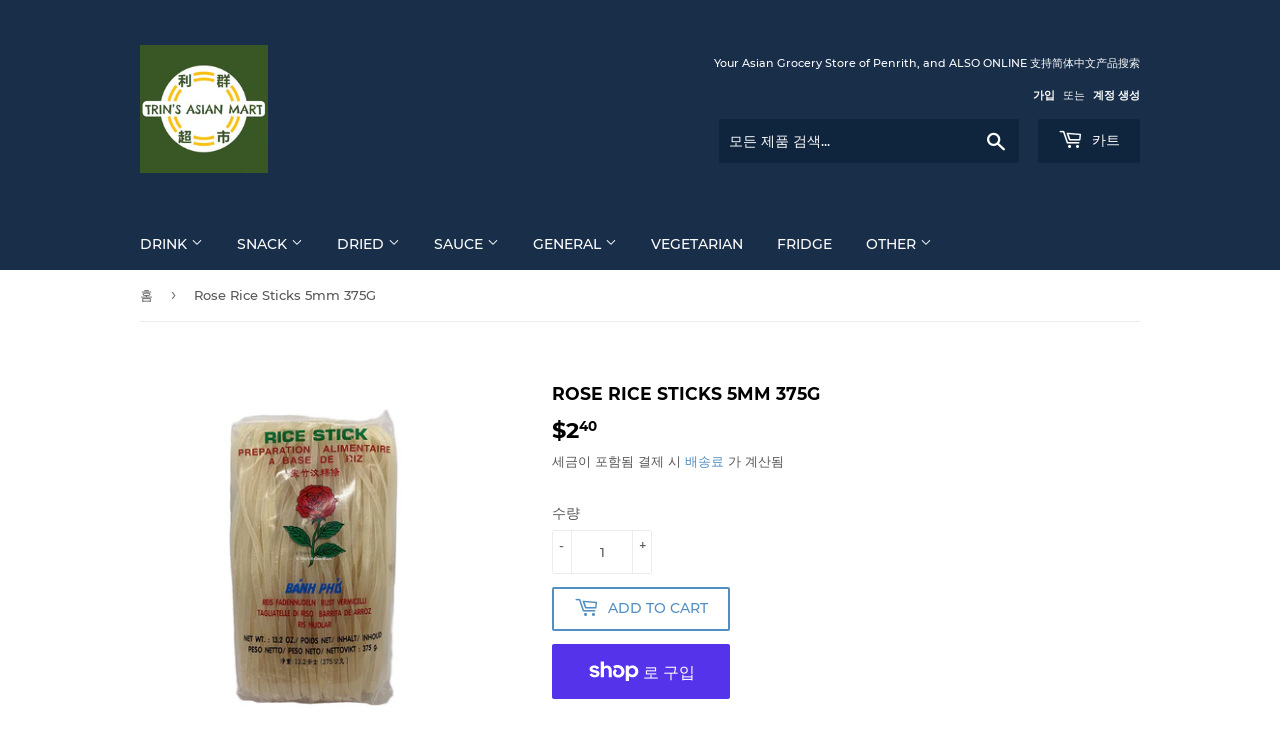

--- FILE ---
content_type: text/html; charset=utf-8
request_url: https://www.trins.com.au/ko/products/rose-rice-sticks-5mm-375g
body_size: 26317
content:
<!doctype html>
<html class="no-touch no-js" lang="ko">
<head>
  <script>(function(H){H.className=H.className.replace(/\bno-js\b/,'js')})(document.documentElement)</script>
  <!-- Basic page needs ================================================== -->
  <meta charset="utf-8">
  <meta http-equiv="X-UA-Compatible" content="IE=edge,chrome=1">

  
  <link rel="shortcut icon" href="//www.trins.com.au/cdn/shop/files/Favicon_186c2e0b-dd7b-42d4-9135-56f714895a25_32x32.jpeg?v=1614756855" type="image/png" />
  

  <!-- Title and description ================================================== -->
  <title>
  Rose Rice Sticks 5mm 375G &ndash; Trin&#39;s Asian Mart
  </title>

  
    <meta name="description" content="玫瑰牌米粉">
  

  <!-- Product meta ================================================== -->
  <!-- /snippets/social-meta-tags.liquid -->




<meta property="og:site_name" content="Trin&#39;s Asian Mart">
<meta property="og:url" content="https://www.trins.com.au/ko/products/rose-rice-sticks-5mm-375g">
<meta property="og:title" content="Rose Rice Sticks 5mm 375G">
<meta property="og:type" content="product">
<meta property="og:description" content="玫瑰牌米粉">

  <meta property="og:price:amount" content="2.40">
  <meta property="og:price:currency" content="AUD">

<meta property="og:image" content="http://www.trins.com.au/cdn/shop/products/IMG_1149_1200x1200.jpg?v=1640130167">
<meta property="og:image:secure_url" content="https://www.trins.com.au/cdn/shop/products/IMG_1149_1200x1200.jpg?v=1640130167">


<meta name="twitter:card" content="summary_large_image">
<meta name="twitter:title" content="Rose Rice Sticks 5mm 375G">
<meta name="twitter:description" content="玫瑰牌米粉">


  <!-- Helpers ================================================== -->
  <link rel="canonical" href="https://www.trins.com.au/ko/products/rose-rice-sticks-5mm-375g">
  <meta name="viewport" content="width=device-width,initial-scale=1">

  <!-- CSS ================================================== -->
  <link href="//www.trins.com.au/cdn/shop/t/3/assets/theme.scss.css?v=178006004721457779721708241029" rel="stylesheet" type="text/css" media="all" />

  <!-- Header hook for plugins ================================================== -->
  <script>window.performance && window.performance.mark && window.performance.mark('shopify.content_for_header.start');</script><meta name="google-site-verification" content="rzH9oIBSoJM98d5KK1dVphWpq1L3Eb6CoWCWriaV_dU">
<meta id="shopify-digital-wallet" name="shopify-digital-wallet" content="/49368072357/digital_wallets/dialog">
<meta name="shopify-checkout-api-token" content="82007a890fe41f00fa05510706c1f4cb">
<link rel="alternate" hreflang="x-default" href="https://www.trins.com.au/products/rose-rice-sticks-5mm-375g">
<link rel="alternate" hreflang="en" href="https://www.trins.com.au/products/rose-rice-sticks-5mm-375g">
<link rel="alternate" hreflang="th" href="https://www.trins.com.au/th/products/rose-rice-sticks-5mm-375g">
<link rel="alternate" hreflang="ko" href="https://www.trins.com.au/ko/products/rose-rice-sticks-5mm-375g">
<link rel="alternate" hreflang="ja" href="https://www.trins.com.au/ja/products/rose-rice-sticks-5mm-375g">
<link rel="alternate" hreflang="zh-Hans-CN" href="https://www.trins.com.au/zh-cn/products/rose-rice-sticks-5mm-375g">
<link rel="alternate" hreflang="zh-Hant-TW" href="https://www.trins.com.au/zh-tw/products/rose-rice-sticks-5mm-375g">
<link rel="alternate" type="application/json+oembed" href="https://www.trins.com.au/ko/products/rose-rice-sticks-5mm-375g.oembed">
<script async="async" src="/checkouts/internal/preloads.js?locale=ko-AU"></script>
<link rel="preconnect" href="https://shop.app" crossorigin="anonymous">
<script async="async" src="https://shop.app/checkouts/internal/preloads.js?locale=ko-AU&shop_id=49368072357" crossorigin="anonymous"></script>
<script id="shopify-features" type="application/json">{"accessToken":"82007a890fe41f00fa05510706c1f4cb","betas":["rich-media-storefront-analytics"],"domain":"www.trins.com.au","predictiveSearch":true,"shopId":49368072357,"locale":"ko"}</script>
<script>var Shopify = Shopify || {};
Shopify.shop = "trins-asian-mart-penrith-mt-druitt.myshopify.com";
Shopify.locale = "ko";
Shopify.currency = {"active":"AUD","rate":"1.0"};
Shopify.country = "AU";
Shopify.theme = {"name":"Online Store","id":112412393637,"schema_name":"Supply","schema_version":"9.4.1","theme_store_id":679,"role":"main"};
Shopify.theme.handle = "null";
Shopify.theme.style = {"id":null,"handle":null};
Shopify.cdnHost = "www.trins.com.au/cdn";
Shopify.routes = Shopify.routes || {};
Shopify.routes.root = "/ko/";</script>
<script type="module">!function(o){(o.Shopify=o.Shopify||{}).modules=!0}(window);</script>
<script>!function(o){function n(){var o=[];function n(){o.push(Array.prototype.slice.apply(arguments))}return n.q=o,n}var t=o.Shopify=o.Shopify||{};t.loadFeatures=n(),t.autoloadFeatures=n()}(window);</script>
<script>
  window.ShopifyPay = window.ShopifyPay || {};
  window.ShopifyPay.apiHost = "shop.app\/pay";
  window.ShopifyPay.redirectState = null;
</script>
<script id="shop-js-analytics" type="application/json">{"pageType":"product"}</script>
<script defer="defer" async type="module" src="//www.trins.com.au/cdn/shopifycloud/shop-js/modules/v2/client.init-shop-cart-sync_EGg_UGYd.ko.esm.js"></script>
<script defer="defer" async type="module" src="//www.trins.com.au/cdn/shopifycloud/shop-js/modules/v2/chunk.common_CQSwWIbd.esm.js"></script>
<script defer="defer" async type="module" src="//www.trins.com.au/cdn/shopifycloud/shop-js/modules/v2/chunk.modal_DCuu-lZr.esm.js"></script>
<script type="module">
  await import("//www.trins.com.au/cdn/shopifycloud/shop-js/modules/v2/client.init-shop-cart-sync_EGg_UGYd.ko.esm.js");
await import("//www.trins.com.au/cdn/shopifycloud/shop-js/modules/v2/chunk.common_CQSwWIbd.esm.js");
await import("//www.trins.com.au/cdn/shopifycloud/shop-js/modules/v2/chunk.modal_DCuu-lZr.esm.js");

  window.Shopify.SignInWithShop?.initShopCartSync?.({"fedCMEnabled":true,"windoidEnabled":true});

</script>
<script>
  window.Shopify = window.Shopify || {};
  if (!window.Shopify.featureAssets) window.Shopify.featureAssets = {};
  window.Shopify.featureAssets['shop-js'] = {"shop-cart-sync":["modules/v2/client.shop-cart-sync_dUXMbaNH.ko.esm.js","modules/v2/chunk.common_CQSwWIbd.esm.js","modules/v2/chunk.modal_DCuu-lZr.esm.js"],"init-fed-cm":["modules/v2/client.init-fed-cm_BZtJ1XV7.ko.esm.js","modules/v2/chunk.common_CQSwWIbd.esm.js","modules/v2/chunk.modal_DCuu-lZr.esm.js"],"init-shop-email-lookup-coordinator":["modules/v2/client.init-shop-email-lookup-coordinator_CrmAOxOV.ko.esm.js","modules/v2/chunk.common_CQSwWIbd.esm.js","modules/v2/chunk.modal_DCuu-lZr.esm.js"],"init-windoid":["modules/v2/client.init-windoid_DG1SR6qG.ko.esm.js","modules/v2/chunk.common_CQSwWIbd.esm.js","modules/v2/chunk.modal_DCuu-lZr.esm.js"],"shop-button":["modules/v2/client.shop-button_DRLmABE2.ko.esm.js","modules/v2/chunk.common_CQSwWIbd.esm.js","modules/v2/chunk.modal_DCuu-lZr.esm.js"],"shop-cash-offers":["modules/v2/client.shop-cash-offers_BjVsHEYs.ko.esm.js","modules/v2/chunk.common_CQSwWIbd.esm.js","modules/v2/chunk.modal_DCuu-lZr.esm.js"],"shop-toast-manager":["modules/v2/client.shop-toast-manager_BIm5ZCy-.ko.esm.js","modules/v2/chunk.common_CQSwWIbd.esm.js","modules/v2/chunk.modal_DCuu-lZr.esm.js"],"init-shop-cart-sync":["modules/v2/client.init-shop-cart-sync_EGg_UGYd.ko.esm.js","modules/v2/chunk.common_CQSwWIbd.esm.js","modules/v2/chunk.modal_DCuu-lZr.esm.js"],"init-customer-accounts-sign-up":["modules/v2/client.init-customer-accounts-sign-up_CjwyLYFI.ko.esm.js","modules/v2/client.shop-login-button_DDczxpPc.ko.esm.js","modules/v2/chunk.common_CQSwWIbd.esm.js","modules/v2/chunk.modal_DCuu-lZr.esm.js"],"pay-button":["modules/v2/client.pay-button_CK-9h8Kt.ko.esm.js","modules/v2/chunk.common_CQSwWIbd.esm.js","modules/v2/chunk.modal_DCuu-lZr.esm.js"],"init-customer-accounts":["modules/v2/client.init-customer-accounts_Dpao2lxX.ko.esm.js","modules/v2/client.shop-login-button_DDczxpPc.ko.esm.js","modules/v2/chunk.common_CQSwWIbd.esm.js","modules/v2/chunk.modal_DCuu-lZr.esm.js"],"avatar":["modules/v2/client.avatar_BTnouDA3.ko.esm.js"],"init-shop-for-new-customer-accounts":["modules/v2/client.init-shop-for-new-customer-accounts_JbPIjZBm.ko.esm.js","modules/v2/client.shop-login-button_DDczxpPc.ko.esm.js","modules/v2/chunk.common_CQSwWIbd.esm.js","modules/v2/chunk.modal_DCuu-lZr.esm.js"],"shop-follow-button":["modules/v2/client.shop-follow-button_Ci1mjLS9.ko.esm.js","modules/v2/chunk.common_CQSwWIbd.esm.js","modules/v2/chunk.modal_DCuu-lZr.esm.js"],"checkout-modal":["modules/v2/client.checkout-modal_B__FqmLv.ko.esm.js","modules/v2/chunk.common_CQSwWIbd.esm.js","modules/v2/chunk.modal_DCuu-lZr.esm.js"],"shop-login-button":["modules/v2/client.shop-login-button_DDczxpPc.ko.esm.js","modules/v2/chunk.common_CQSwWIbd.esm.js","modules/v2/chunk.modal_DCuu-lZr.esm.js"],"lead-capture":["modules/v2/client.lead-capture_B66OToA7.ko.esm.js","modules/v2/chunk.common_CQSwWIbd.esm.js","modules/v2/chunk.modal_DCuu-lZr.esm.js"],"shop-login":["modules/v2/client.shop-login_MSdT2-2E.ko.esm.js","modules/v2/chunk.common_CQSwWIbd.esm.js","modules/v2/chunk.modal_DCuu-lZr.esm.js"],"payment-terms":["modules/v2/client.payment-terms_5BDPhsO0.ko.esm.js","modules/v2/chunk.common_CQSwWIbd.esm.js","modules/v2/chunk.modal_DCuu-lZr.esm.js"]};
</script>
<script>(function() {
  var isLoaded = false;
  function asyncLoad() {
    if (isLoaded) return;
    isLoaded = true;
    var urls = ["https:\/\/armor.pasilobus.com\/lock.js?shop=trins-asian-mart-penrith-mt-druitt.myshopify.com"];
    for (var i = 0; i < urls.length; i++) {
      var s = document.createElement('script');
      s.type = 'text/javascript';
      s.async = true;
      s.src = urls[i];
      var x = document.getElementsByTagName('script')[0];
      x.parentNode.insertBefore(s, x);
    }
  };
  if(window.attachEvent) {
    window.attachEvent('onload', asyncLoad);
  } else {
    window.addEventListener('load', asyncLoad, false);
  }
})();</script>
<script id="__st">var __st={"a":49368072357,"offset":39600,"reqid":"d4f9646b-aa10-4c07-9985-365de0dcbbc6-1769827992","pageurl":"www.trins.com.au\/ko\/products\/rose-rice-sticks-5mm-375g","u":"c1fa925f8b69","p":"product","rtyp":"product","rid":5853419077797};</script>
<script>window.ShopifyPaypalV4VisibilityTracking = true;</script>
<script id="captcha-bootstrap">!function(){'use strict';const t='contact',e='account',n='new_comment',o=[[t,t],['blogs',n],['comments',n],[t,'customer']],c=[[e,'customer_login'],[e,'guest_login'],[e,'recover_customer_password'],[e,'create_customer']],r=t=>t.map((([t,e])=>`form[action*='/${t}']:not([data-nocaptcha='true']) input[name='form_type'][value='${e}']`)).join(','),a=t=>()=>t?[...document.querySelectorAll(t)].map((t=>t.form)):[];function s(){const t=[...o],e=r(t);return a(e)}const i='password',u='form_key',d=['recaptcha-v3-token','g-recaptcha-response','h-captcha-response',i],f=()=>{try{return window.sessionStorage}catch{return}},m='__shopify_v',_=t=>t.elements[u];function p(t,e,n=!1){try{const o=window.sessionStorage,c=JSON.parse(o.getItem(e)),{data:r}=function(t){const{data:e,action:n}=t;return t[m]||n?{data:e,action:n}:{data:t,action:n}}(c);for(const[e,n]of Object.entries(r))t.elements[e]&&(t.elements[e].value=n);n&&o.removeItem(e)}catch(o){console.error('form repopulation failed',{error:o})}}const l='form_type',E='cptcha';function T(t){t.dataset[E]=!0}const w=window,h=w.document,L='Shopify',v='ce_forms',y='captcha';let A=!1;((t,e)=>{const n=(g='f06e6c50-85a8-45c8-87d0-21a2b65856fe',I='https://cdn.shopify.com/shopifycloud/storefront-forms-hcaptcha/ce_storefront_forms_captcha_hcaptcha.v1.5.2.iife.js',D={infoText:'hCaptcha에 의해 보호됨',privacyText:'개인정보 보호',termsText:'약관'},(t,e,n)=>{const o=w[L][v],c=o.bindForm;if(c)return c(t,g,e,D).then(n);var r;o.q.push([[t,g,e,D],n]),r=I,A||(h.body.append(Object.assign(h.createElement('script'),{id:'captcha-provider',async:!0,src:r})),A=!0)});var g,I,D;w[L]=w[L]||{},w[L][v]=w[L][v]||{},w[L][v].q=[],w[L][y]=w[L][y]||{},w[L][y].protect=function(t,e){n(t,void 0,e),T(t)},Object.freeze(w[L][y]),function(t,e,n,w,h,L){const[v,y,A,g]=function(t,e,n){const i=e?o:[],u=t?c:[],d=[...i,...u],f=r(d),m=r(i),_=r(d.filter((([t,e])=>n.includes(e))));return[a(f),a(m),a(_),s()]}(w,h,L),I=t=>{const e=t.target;return e instanceof HTMLFormElement?e:e&&e.form},D=t=>v().includes(t);t.addEventListener('submit',(t=>{const e=I(t);if(!e)return;const n=D(e)&&!e.dataset.hcaptchaBound&&!e.dataset.recaptchaBound,o=_(e),c=g().includes(e)&&(!o||!o.value);(n||c)&&t.preventDefault(),c&&!n&&(function(t){try{if(!f())return;!function(t){const e=f();if(!e)return;const n=_(t);if(!n)return;const o=n.value;o&&e.removeItem(o)}(t);const e=Array.from(Array(32),(()=>Math.random().toString(36)[2])).join('');!function(t,e){_(t)||t.append(Object.assign(document.createElement('input'),{type:'hidden',name:u})),t.elements[u].value=e}(t,e),function(t,e){const n=f();if(!n)return;const o=[...t.querySelectorAll(`input[type='${i}']`)].map((({name:t})=>t)),c=[...d,...o],r={};for(const[a,s]of new FormData(t).entries())c.includes(a)||(r[a]=s);n.setItem(e,JSON.stringify({[m]:1,action:t.action,data:r}))}(t,e)}catch(e){console.error('failed to persist form',e)}}(e),e.submit())}));const S=(t,e)=>{t&&!t.dataset[E]&&(n(t,e.some((e=>e===t))),T(t))};for(const o of['focusin','change'])t.addEventListener(o,(t=>{const e=I(t);D(e)&&S(e,y())}));const B=e.get('form_key'),M=e.get(l),P=B&&M;t.addEventListener('DOMContentLoaded',(()=>{const t=y();if(P)for(const e of t)e.elements[l].value===M&&p(e,B);[...new Set([...A(),...v().filter((t=>'true'===t.dataset.shopifyCaptcha))])].forEach((e=>S(e,t)))}))}(h,new URLSearchParams(w.location.search),n,t,e,['guest_login'])})(!0,!0)}();</script>
<script integrity="sha256-4kQ18oKyAcykRKYeNunJcIwy7WH5gtpwJnB7kiuLZ1E=" data-source-attribution="shopify.loadfeatures" defer="defer" src="//www.trins.com.au/cdn/shopifycloud/storefront/assets/storefront/load_feature-a0a9edcb.js" crossorigin="anonymous"></script>
<script crossorigin="anonymous" defer="defer" src="//www.trins.com.au/cdn/shopifycloud/storefront/assets/shopify_pay/storefront-65b4c6d7.js?v=20250812"></script>
<script data-source-attribution="shopify.dynamic_checkout.dynamic.init">var Shopify=Shopify||{};Shopify.PaymentButton=Shopify.PaymentButton||{isStorefrontPortableWallets:!0,init:function(){window.Shopify.PaymentButton.init=function(){};var t=document.createElement("script");t.src="https://www.trins.com.au/cdn/shopifycloud/portable-wallets/latest/portable-wallets.ko.js",t.type="module",document.head.appendChild(t)}};
</script>
<script data-source-attribution="shopify.dynamic_checkout.buyer_consent">
  function portableWalletsHideBuyerConsent(e){var t=document.getElementById("shopify-buyer-consent"),n=document.getElementById("shopify-subscription-policy-button");t&&n&&(t.classList.add("hidden"),t.setAttribute("aria-hidden","true"),n.removeEventListener("click",e))}function portableWalletsShowBuyerConsent(e){var t=document.getElementById("shopify-buyer-consent"),n=document.getElementById("shopify-subscription-policy-button");t&&n&&(t.classList.remove("hidden"),t.removeAttribute("aria-hidden"),n.addEventListener("click",e))}window.Shopify?.PaymentButton&&(window.Shopify.PaymentButton.hideBuyerConsent=portableWalletsHideBuyerConsent,window.Shopify.PaymentButton.showBuyerConsent=portableWalletsShowBuyerConsent);
</script>
<script>
  function portableWalletsCleanup(e){e&&e.src&&console.error("Failed to load portable wallets script "+e.src);var t=document.querySelectorAll("shopify-accelerated-checkout .shopify-payment-button__skeleton, shopify-accelerated-checkout-cart .wallet-cart-button__skeleton"),e=document.getElementById("shopify-buyer-consent");for(let e=0;e<t.length;e++)t[e].remove();e&&e.remove()}function portableWalletsNotLoadedAsModule(e){e instanceof ErrorEvent&&"string"==typeof e.message&&e.message.includes("import.meta")&&"string"==typeof e.filename&&e.filename.includes("portable-wallets")&&(window.removeEventListener("error",portableWalletsNotLoadedAsModule),window.Shopify.PaymentButton.failedToLoad=e,"loading"===document.readyState?document.addEventListener("DOMContentLoaded",window.Shopify.PaymentButton.init):window.Shopify.PaymentButton.init())}window.addEventListener("error",portableWalletsNotLoadedAsModule);
</script>

<script type="module" src="https://www.trins.com.au/cdn/shopifycloud/portable-wallets/latest/portable-wallets.ko.js" onError="portableWalletsCleanup(this)" crossorigin="anonymous"></script>
<script nomodule>
  document.addEventListener("DOMContentLoaded", portableWalletsCleanup);
</script>

<script id='scb4127' type='text/javascript' async='' src='https://www.trins.com.au/cdn/shopifycloud/privacy-banner/storefront-banner.js'></script><link id="shopify-accelerated-checkout-styles" rel="stylesheet" media="screen" href="https://www.trins.com.au/cdn/shopifycloud/portable-wallets/latest/accelerated-checkout-backwards-compat.css" crossorigin="anonymous">
<style id="shopify-accelerated-checkout-cart">
        #shopify-buyer-consent {
  margin-top: 1em;
  display: inline-block;
  width: 100%;
}

#shopify-buyer-consent.hidden {
  display: none;
}

#shopify-subscription-policy-button {
  background: none;
  border: none;
  padding: 0;
  text-decoration: underline;
  font-size: inherit;
  cursor: pointer;
}

#shopify-subscription-policy-button::before {
  box-shadow: none;
}

      </style>

<script>window.performance && window.performance.mark && window.performance.mark('shopify.content_for_header.end');</script>

  
  

  <script src="//www.trins.com.au/cdn/shop/t/3/assets/jquery-2.2.3.min.js?v=58211863146907186831600593622" type="text/javascript"></script>

  <script src="//www.trins.com.au/cdn/shop/t/3/assets/lazysizes.min.js?v=8147953233334221341600593622" async="async"></script>
  <script src="//www.trins.com.au/cdn/shop/t/3/assets/vendor.js?v=106177282645720727331600593624" defer="defer"></script>
  <script src="//www.trins.com.au/cdn/shop/t/3/assets/theme.js?v=8756856857736833641618591910" defer="defer"></script>




<link href="https://monorail-edge.shopifysvc.com" rel="dns-prefetch">
<script>(function(){if ("sendBeacon" in navigator && "performance" in window) {try {var session_token_from_headers = performance.getEntriesByType('navigation')[0].serverTiming.find(x => x.name == '_s').description;} catch {var session_token_from_headers = undefined;}var session_cookie_matches = document.cookie.match(/_shopify_s=([^;]*)/);var session_token_from_cookie = session_cookie_matches && session_cookie_matches.length === 2 ? session_cookie_matches[1] : "";var session_token = session_token_from_headers || session_token_from_cookie || "";function handle_abandonment_event(e) {var entries = performance.getEntries().filter(function(entry) {return /monorail-edge.shopifysvc.com/.test(entry.name);});if (!window.abandonment_tracked && entries.length === 0) {window.abandonment_tracked = true;var currentMs = Date.now();var navigation_start = performance.timing.navigationStart;var payload = {shop_id: 49368072357,url: window.location.href,navigation_start,duration: currentMs - navigation_start,session_token,page_type: "product"};window.navigator.sendBeacon("https://monorail-edge.shopifysvc.com/v1/produce", JSON.stringify({schema_id: "online_store_buyer_site_abandonment/1.1",payload: payload,metadata: {event_created_at_ms: currentMs,event_sent_at_ms: currentMs}}));}}window.addEventListener('pagehide', handle_abandonment_event);}}());</script>
<script id="web-pixels-manager-setup">(function e(e,d,r,n,o){if(void 0===o&&(o={}),!Boolean(null===(a=null===(i=window.Shopify)||void 0===i?void 0:i.analytics)||void 0===a?void 0:a.replayQueue)){var i,a;window.Shopify=window.Shopify||{};var t=window.Shopify;t.analytics=t.analytics||{};var s=t.analytics;s.replayQueue=[],s.publish=function(e,d,r){return s.replayQueue.push([e,d,r]),!0};try{self.performance.mark("wpm:start")}catch(e){}var l=function(){var e={modern:/Edge?\/(1{2}[4-9]|1[2-9]\d|[2-9]\d{2}|\d{4,})\.\d+(\.\d+|)|Firefox\/(1{2}[4-9]|1[2-9]\d|[2-9]\d{2}|\d{4,})\.\d+(\.\d+|)|Chrom(ium|e)\/(9{2}|\d{3,})\.\d+(\.\d+|)|(Maci|X1{2}).+ Version\/(15\.\d+|(1[6-9]|[2-9]\d|\d{3,})\.\d+)([,.]\d+|)( \(\w+\)|)( Mobile\/\w+|) Safari\/|Chrome.+OPR\/(9{2}|\d{3,})\.\d+\.\d+|(CPU[ +]OS|iPhone[ +]OS|CPU[ +]iPhone|CPU IPhone OS|CPU iPad OS)[ +]+(15[._]\d+|(1[6-9]|[2-9]\d|\d{3,})[._]\d+)([._]\d+|)|Android:?[ /-](13[3-9]|1[4-9]\d|[2-9]\d{2}|\d{4,})(\.\d+|)(\.\d+|)|Android.+Firefox\/(13[5-9]|1[4-9]\d|[2-9]\d{2}|\d{4,})\.\d+(\.\d+|)|Android.+Chrom(ium|e)\/(13[3-9]|1[4-9]\d|[2-9]\d{2}|\d{4,})\.\d+(\.\d+|)|SamsungBrowser\/([2-9]\d|\d{3,})\.\d+/,legacy:/Edge?\/(1[6-9]|[2-9]\d|\d{3,})\.\d+(\.\d+|)|Firefox\/(5[4-9]|[6-9]\d|\d{3,})\.\d+(\.\d+|)|Chrom(ium|e)\/(5[1-9]|[6-9]\d|\d{3,})\.\d+(\.\d+|)([\d.]+$|.*Safari\/(?![\d.]+ Edge\/[\d.]+$))|(Maci|X1{2}).+ Version\/(10\.\d+|(1[1-9]|[2-9]\d|\d{3,})\.\d+)([,.]\d+|)( \(\w+\)|)( Mobile\/\w+|) Safari\/|Chrome.+OPR\/(3[89]|[4-9]\d|\d{3,})\.\d+\.\d+|(CPU[ +]OS|iPhone[ +]OS|CPU[ +]iPhone|CPU IPhone OS|CPU iPad OS)[ +]+(10[._]\d+|(1[1-9]|[2-9]\d|\d{3,})[._]\d+)([._]\d+|)|Android:?[ /-](13[3-9]|1[4-9]\d|[2-9]\d{2}|\d{4,})(\.\d+|)(\.\d+|)|Mobile Safari.+OPR\/([89]\d|\d{3,})\.\d+\.\d+|Android.+Firefox\/(13[5-9]|1[4-9]\d|[2-9]\d{2}|\d{4,})\.\d+(\.\d+|)|Android.+Chrom(ium|e)\/(13[3-9]|1[4-9]\d|[2-9]\d{2}|\d{4,})\.\d+(\.\d+|)|Android.+(UC? ?Browser|UCWEB|U3)[ /]?(15\.([5-9]|\d{2,})|(1[6-9]|[2-9]\d|\d{3,})\.\d+)\.\d+|SamsungBrowser\/(5\.\d+|([6-9]|\d{2,})\.\d+)|Android.+MQ{2}Browser\/(14(\.(9|\d{2,})|)|(1[5-9]|[2-9]\d|\d{3,})(\.\d+|))(\.\d+|)|K[Aa][Ii]OS\/(3\.\d+|([4-9]|\d{2,})\.\d+)(\.\d+|)/},d=e.modern,r=e.legacy,n=navigator.userAgent;return n.match(d)?"modern":n.match(r)?"legacy":"unknown"}(),u="modern"===l?"modern":"legacy",c=(null!=n?n:{modern:"",legacy:""})[u],f=function(e){return[e.baseUrl,"/wpm","/b",e.hashVersion,"modern"===e.buildTarget?"m":"l",".js"].join("")}({baseUrl:d,hashVersion:r,buildTarget:u}),m=function(e){var d=e.version,r=e.bundleTarget,n=e.surface,o=e.pageUrl,i=e.monorailEndpoint;return{emit:function(e){var a=e.status,t=e.errorMsg,s=(new Date).getTime(),l=JSON.stringify({metadata:{event_sent_at_ms:s},events:[{schema_id:"web_pixels_manager_load/3.1",payload:{version:d,bundle_target:r,page_url:o,status:a,surface:n,error_msg:t},metadata:{event_created_at_ms:s}}]});if(!i)return console&&console.warn&&console.warn("[Web Pixels Manager] No Monorail endpoint provided, skipping logging."),!1;try{return self.navigator.sendBeacon.bind(self.navigator)(i,l)}catch(e){}var u=new XMLHttpRequest;try{return u.open("POST",i,!0),u.setRequestHeader("Content-Type","text/plain"),u.send(l),!0}catch(e){return console&&console.warn&&console.warn("[Web Pixels Manager] Got an unhandled error while logging to Monorail."),!1}}}}({version:r,bundleTarget:l,surface:e.surface,pageUrl:self.location.href,monorailEndpoint:e.monorailEndpoint});try{o.browserTarget=l,function(e){var d=e.src,r=e.async,n=void 0===r||r,o=e.onload,i=e.onerror,a=e.sri,t=e.scriptDataAttributes,s=void 0===t?{}:t,l=document.createElement("script"),u=document.querySelector("head"),c=document.querySelector("body");if(l.async=n,l.src=d,a&&(l.integrity=a,l.crossOrigin="anonymous"),s)for(var f in s)if(Object.prototype.hasOwnProperty.call(s,f))try{l.dataset[f]=s[f]}catch(e){}if(o&&l.addEventListener("load",o),i&&l.addEventListener("error",i),u)u.appendChild(l);else{if(!c)throw new Error("Did not find a head or body element to append the script");c.appendChild(l)}}({src:f,async:!0,onload:function(){if(!function(){var e,d;return Boolean(null===(d=null===(e=window.Shopify)||void 0===e?void 0:e.analytics)||void 0===d?void 0:d.initialized)}()){var d=window.webPixelsManager.init(e)||void 0;if(d){var r=window.Shopify.analytics;r.replayQueue.forEach((function(e){var r=e[0],n=e[1],o=e[2];d.publishCustomEvent(r,n,o)})),r.replayQueue=[],r.publish=d.publishCustomEvent,r.visitor=d.visitor,r.initialized=!0}}},onerror:function(){return m.emit({status:"failed",errorMsg:"".concat(f," has failed to load")})},sri:function(e){var d=/^sha384-[A-Za-z0-9+/=]+$/;return"string"==typeof e&&d.test(e)}(c)?c:"",scriptDataAttributes:o}),m.emit({status:"loading"})}catch(e){m.emit({status:"failed",errorMsg:(null==e?void 0:e.message)||"Unknown error"})}}})({shopId: 49368072357,storefrontBaseUrl: "https://www.trins.com.au",extensionsBaseUrl: "https://extensions.shopifycdn.com/cdn/shopifycloud/web-pixels-manager",monorailEndpoint: "https://monorail-edge.shopifysvc.com/unstable/produce_batch",surface: "storefront-renderer",enabledBetaFlags: ["2dca8a86"],webPixelsConfigList: [{"id":"419266817","configuration":"{\"config\":\"{\\\"pixel_id\\\":\\\"AW-10891609753\\\",\\\"target_country\\\":\\\"AU\\\",\\\"gtag_events\\\":[{\\\"type\\\":\\\"search\\\",\\\"action_label\\\":\\\"AW-10891609753\\\/GQ31CM3qqrcDEJmNw8ko\\\"},{\\\"type\\\":\\\"begin_checkout\\\",\\\"action_label\\\":\\\"AW-10891609753\\\/eKnfCMrqqrcDEJmNw8ko\\\"},{\\\"type\\\":\\\"view_item\\\",\\\"action_label\\\":[\\\"AW-10891609753\\\/4du_CMTqqrcDEJmNw8ko\\\",\\\"MC-H1BQ4KKZJY\\\"]},{\\\"type\\\":\\\"purchase\\\",\\\"action_label\\\":[\\\"AW-10891609753\\\/MpCWCMHqqrcDEJmNw8ko\\\",\\\"MC-H1BQ4KKZJY\\\"]},{\\\"type\\\":\\\"page_view\\\",\\\"action_label\\\":[\\\"AW-10891609753\\\/HOi3CL7qqrcDEJmNw8ko\\\",\\\"MC-H1BQ4KKZJY\\\"]},{\\\"type\\\":\\\"add_payment_info\\\",\\\"action_label\\\":\\\"AW-10891609753\\\/8hITCNDqqrcDEJmNw8ko\\\"},{\\\"type\\\":\\\"add_to_cart\\\",\\\"action_label\\\":\\\"AW-10891609753\\\/6AweCMfqqrcDEJmNw8ko\\\"}],\\\"enable_monitoring_mode\\\":false}\"}","eventPayloadVersion":"v1","runtimeContext":"OPEN","scriptVersion":"b2a88bafab3e21179ed38636efcd8a93","type":"APP","apiClientId":1780363,"privacyPurposes":[],"dataSharingAdjustments":{"protectedCustomerApprovalScopes":["read_customer_address","read_customer_email","read_customer_name","read_customer_personal_data","read_customer_phone"]}},{"id":"164036865","configuration":"{\"pixel_id\":\"279880986814567\",\"pixel_type\":\"facebook_pixel\",\"metaapp_system_user_token\":\"-\"}","eventPayloadVersion":"v1","runtimeContext":"OPEN","scriptVersion":"ca16bc87fe92b6042fbaa3acc2fbdaa6","type":"APP","apiClientId":2329312,"privacyPurposes":["ANALYTICS","MARKETING","SALE_OF_DATA"],"dataSharingAdjustments":{"protectedCustomerApprovalScopes":["read_customer_address","read_customer_email","read_customer_name","read_customer_personal_data","read_customer_phone"]}},{"id":"69468417","eventPayloadVersion":"v1","runtimeContext":"LAX","scriptVersion":"1","type":"CUSTOM","privacyPurposes":["ANALYTICS"],"name":"Google Analytics tag (migrated)"},{"id":"shopify-app-pixel","configuration":"{}","eventPayloadVersion":"v1","runtimeContext":"STRICT","scriptVersion":"0450","apiClientId":"shopify-pixel","type":"APP","privacyPurposes":["ANALYTICS","MARKETING"]},{"id":"shopify-custom-pixel","eventPayloadVersion":"v1","runtimeContext":"LAX","scriptVersion":"0450","apiClientId":"shopify-pixel","type":"CUSTOM","privacyPurposes":["ANALYTICS","MARKETING"]}],isMerchantRequest: false,initData: {"shop":{"name":"Trin's Asian Mart","paymentSettings":{"currencyCode":"AUD"},"myshopifyDomain":"trins-asian-mart-penrith-mt-druitt.myshopify.com","countryCode":"AU","storefrontUrl":"https:\/\/www.trins.com.au\/ko"},"customer":null,"cart":null,"checkout":null,"productVariants":[{"price":{"amount":2.4,"currencyCode":"AUD"},"product":{"title":"Rose Rice Sticks 5mm 375G","vendor":"Trin's Asian Mart","id":"5853419077797","untranslatedTitle":"Rose Rice Sticks 5mm 375G","url":"\/ko\/products\/rose-rice-sticks-5mm-375g","type":""},"id":"36975500427429","image":{"src":"\/\/www.trins.com.au\/cdn\/shop\/products\/IMG_1149.jpg?v=1640130167"},"sku":"F0000087","title":"Default Title","untranslatedTitle":"Default Title"}],"purchasingCompany":null},},"https://www.trins.com.au/cdn","1d2a099fw23dfb22ep557258f5m7a2edbae",{"modern":"","legacy":""},{"shopId":"49368072357","storefrontBaseUrl":"https:\/\/www.trins.com.au","extensionBaseUrl":"https:\/\/extensions.shopifycdn.com\/cdn\/shopifycloud\/web-pixels-manager","surface":"storefront-renderer","enabledBetaFlags":"[\"2dca8a86\"]","isMerchantRequest":"false","hashVersion":"1d2a099fw23dfb22ep557258f5m7a2edbae","publish":"custom","events":"[[\"page_viewed\",{}],[\"product_viewed\",{\"productVariant\":{\"price\":{\"amount\":2.4,\"currencyCode\":\"AUD\"},\"product\":{\"title\":\"Rose Rice Sticks 5mm 375G\",\"vendor\":\"Trin's Asian Mart\",\"id\":\"5853419077797\",\"untranslatedTitle\":\"Rose Rice Sticks 5mm 375G\",\"url\":\"\/ko\/products\/rose-rice-sticks-5mm-375g\",\"type\":\"\"},\"id\":\"36975500427429\",\"image\":{\"src\":\"\/\/www.trins.com.au\/cdn\/shop\/products\/IMG_1149.jpg?v=1640130167\"},\"sku\":\"F0000087\",\"title\":\"Default Title\",\"untranslatedTitle\":\"Default Title\"}}]]"});</script><script>
  window.ShopifyAnalytics = window.ShopifyAnalytics || {};
  window.ShopifyAnalytics.meta = window.ShopifyAnalytics.meta || {};
  window.ShopifyAnalytics.meta.currency = 'AUD';
  var meta = {"product":{"id":5853419077797,"gid":"gid:\/\/shopify\/Product\/5853419077797","vendor":"Trin's Asian Mart","type":"","handle":"rose-rice-sticks-5mm-375g","variants":[{"id":36975500427429,"price":240,"name":"Rose Rice Sticks 5mm 375G","public_title":null,"sku":"F0000087"}],"remote":false},"page":{"pageType":"product","resourceType":"product","resourceId":5853419077797,"requestId":"d4f9646b-aa10-4c07-9985-365de0dcbbc6-1769827992"}};
  for (var attr in meta) {
    window.ShopifyAnalytics.meta[attr] = meta[attr];
  }
</script>
<script class="analytics">
  (function () {
    var customDocumentWrite = function(content) {
      var jquery = null;

      if (window.jQuery) {
        jquery = window.jQuery;
      } else if (window.Checkout && window.Checkout.$) {
        jquery = window.Checkout.$;
      }

      if (jquery) {
        jquery('body').append(content);
      }
    };

    var hasLoggedConversion = function(token) {
      if (token) {
        return document.cookie.indexOf('loggedConversion=' + token) !== -1;
      }
      return false;
    }

    var setCookieIfConversion = function(token) {
      if (token) {
        var twoMonthsFromNow = new Date(Date.now());
        twoMonthsFromNow.setMonth(twoMonthsFromNow.getMonth() + 2);

        document.cookie = 'loggedConversion=' + token + '; expires=' + twoMonthsFromNow;
      }
    }

    var trekkie = window.ShopifyAnalytics.lib = window.trekkie = window.trekkie || [];
    if (trekkie.integrations) {
      return;
    }
    trekkie.methods = [
      'identify',
      'page',
      'ready',
      'track',
      'trackForm',
      'trackLink'
    ];
    trekkie.factory = function(method) {
      return function() {
        var args = Array.prototype.slice.call(arguments);
        args.unshift(method);
        trekkie.push(args);
        return trekkie;
      };
    };
    for (var i = 0; i < trekkie.methods.length; i++) {
      var key = trekkie.methods[i];
      trekkie[key] = trekkie.factory(key);
    }
    trekkie.load = function(config) {
      trekkie.config = config || {};
      trekkie.config.initialDocumentCookie = document.cookie;
      var first = document.getElementsByTagName('script')[0];
      var script = document.createElement('script');
      script.type = 'text/javascript';
      script.onerror = function(e) {
        var scriptFallback = document.createElement('script');
        scriptFallback.type = 'text/javascript';
        scriptFallback.onerror = function(error) {
                var Monorail = {
      produce: function produce(monorailDomain, schemaId, payload) {
        var currentMs = new Date().getTime();
        var event = {
          schema_id: schemaId,
          payload: payload,
          metadata: {
            event_created_at_ms: currentMs,
            event_sent_at_ms: currentMs
          }
        };
        return Monorail.sendRequest("https://" + monorailDomain + "/v1/produce", JSON.stringify(event));
      },
      sendRequest: function sendRequest(endpointUrl, payload) {
        // Try the sendBeacon API
        if (window && window.navigator && typeof window.navigator.sendBeacon === 'function' && typeof window.Blob === 'function' && !Monorail.isIos12()) {
          var blobData = new window.Blob([payload], {
            type: 'text/plain'
          });

          if (window.navigator.sendBeacon(endpointUrl, blobData)) {
            return true;
          } // sendBeacon was not successful

        } // XHR beacon

        var xhr = new XMLHttpRequest();

        try {
          xhr.open('POST', endpointUrl);
          xhr.setRequestHeader('Content-Type', 'text/plain');
          xhr.send(payload);
        } catch (e) {
          console.log(e);
        }

        return false;
      },
      isIos12: function isIos12() {
        return window.navigator.userAgent.lastIndexOf('iPhone; CPU iPhone OS 12_') !== -1 || window.navigator.userAgent.lastIndexOf('iPad; CPU OS 12_') !== -1;
      }
    };
    Monorail.produce('monorail-edge.shopifysvc.com',
      'trekkie_storefront_load_errors/1.1',
      {shop_id: 49368072357,
      theme_id: 112412393637,
      app_name: "storefront",
      context_url: window.location.href,
      source_url: "//www.trins.com.au/cdn/s/trekkie.storefront.c59ea00e0474b293ae6629561379568a2d7c4bba.min.js"});

        };
        scriptFallback.async = true;
        scriptFallback.src = '//www.trins.com.au/cdn/s/trekkie.storefront.c59ea00e0474b293ae6629561379568a2d7c4bba.min.js';
        first.parentNode.insertBefore(scriptFallback, first);
      };
      script.async = true;
      script.src = '//www.trins.com.au/cdn/s/trekkie.storefront.c59ea00e0474b293ae6629561379568a2d7c4bba.min.js';
      first.parentNode.insertBefore(script, first);
    };
    trekkie.load(
      {"Trekkie":{"appName":"storefront","development":false,"defaultAttributes":{"shopId":49368072357,"isMerchantRequest":null,"themeId":112412393637,"themeCityHash":"7970846533606534826","contentLanguage":"ko","currency":"AUD","eventMetadataId":"9fb43d00-1301-44bd-aa46-c16f93d4d513"},"isServerSideCookieWritingEnabled":true,"monorailRegion":"shop_domain","enabledBetaFlags":["65f19447","b5387b81"]},"Session Attribution":{},"S2S":{"facebookCapiEnabled":false,"source":"trekkie-storefront-renderer","apiClientId":580111}}
    );

    var loaded = false;
    trekkie.ready(function() {
      if (loaded) return;
      loaded = true;

      window.ShopifyAnalytics.lib = window.trekkie;

      var originalDocumentWrite = document.write;
      document.write = customDocumentWrite;
      try { window.ShopifyAnalytics.merchantGoogleAnalytics.call(this); } catch(error) {};
      document.write = originalDocumentWrite;

      window.ShopifyAnalytics.lib.page(null,{"pageType":"product","resourceType":"product","resourceId":5853419077797,"requestId":"d4f9646b-aa10-4c07-9985-365de0dcbbc6-1769827992","shopifyEmitted":true});

      var match = window.location.pathname.match(/checkouts\/(.+)\/(thank_you|post_purchase)/)
      var token = match? match[1]: undefined;
      if (!hasLoggedConversion(token)) {
        setCookieIfConversion(token);
        window.ShopifyAnalytics.lib.track("Viewed Product",{"currency":"AUD","variantId":36975500427429,"productId":5853419077797,"productGid":"gid:\/\/shopify\/Product\/5853419077797","name":"Rose Rice Sticks 5mm 375G","price":"2.40","sku":"F0000087","brand":"Trin's Asian Mart","variant":null,"category":"","nonInteraction":true,"remote":false},undefined,undefined,{"shopifyEmitted":true});
      window.ShopifyAnalytics.lib.track("monorail:\/\/trekkie_storefront_viewed_product\/1.1",{"currency":"AUD","variantId":36975500427429,"productId":5853419077797,"productGid":"gid:\/\/shopify\/Product\/5853419077797","name":"Rose Rice Sticks 5mm 375G","price":"2.40","sku":"F0000087","brand":"Trin's Asian Mart","variant":null,"category":"","nonInteraction":true,"remote":false,"referer":"https:\/\/www.trins.com.au\/ko\/products\/rose-rice-sticks-5mm-375g"});
      }
    });


        var eventsListenerScript = document.createElement('script');
        eventsListenerScript.async = true;
        eventsListenerScript.src = "//www.trins.com.au/cdn/shopifycloud/storefront/assets/shop_events_listener-3da45d37.js";
        document.getElementsByTagName('head')[0].appendChild(eventsListenerScript);

})();</script>
  <script>
  if (!window.ga || (window.ga && typeof window.ga !== 'function')) {
    window.ga = function ga() {
      (window.ga.q = window.ga.q || []).push(arguments);
      if (window.Shopify && window.Shopify.analytics && typeof window.Shopify.analytics.publish === 'function') {
        window.Shopify.analytics.publish("ga_stub_called", {}, {sendTo: "google_osp_migration"});
      }
      console.error("Shopify's Google Analytics stub called with:", Array.from(arguments), "\nSee https://help.shopify.com/manual/promoting-marketing/pixels/pixel-migration#google for more information.");
    };
    if (window.Shopify && window.Shopify.analytics && typeof window.Shopify.analytics.publish === 'function') {
      window.Shopify.analytics.publish("ga_stub_initialized", {}, {sendTo: "google_osp_migration"});
    }
  }
</script>
<script
  defer
  src="https://www.trins.com.au/cdn/shopifycloud/perf-kit/shopify-perf-kit-3.1.0.min.js"
  data-application="storefront-renderer"
  data-shop-id="49368072357"
  data-render-region="gcp-us-central1"
  data-page-type="product"
  data-theme-instance-id="112412393637"
  data-theme-name="Supply"
  data-theme-version="9.4.1"
  data-monorail-region="shop_domain"
  data-resource-timing-sampling-rate="10"
  data-shs="true"
  data-shs-beacon="true"
  data-shs-export-with-fetch="true"
  data-shs-logs-sample-rate="1"
  data-shs-beacon-endpoint="https://www.trins.com.au/api/collect"
></script>
</head>

<body id="rose-rice-sticks-5mm-375g" class="template-product">

  <div id="shopify-section-header" class="shopify-section header-section"><header class="site-header" role="banner" data-section-id="header" data-section-type="header-section">
  <div class="wrapper">

    <div class="grid--full">
      <div class="grid-item large--one-half">
        
          <div class="h1 header-logo" itemscope itemtype="http://schema.org/Organization">
        
          
          

          <a href="/ko" itemprop="url">
            <div class="lazyload__image-wrapper no-js header-logo__image" style="max-width:128px;">
              <div style="padding-top:100.0%;">
                <img class="lazyload js"
                  data-src="//www.trins.com.au/cdn/shop/files/Favicon_186c2e0b-dd7b-42d4-9135-56f714895a25_{width}x.jpeg?v=1614756855"
                  data-widths="[180, 360, 540, 720, 900, 1080, 1296, 1512, 1728, 2048]"
                  data-aspectratio="1.0"
                  data-sizes="auto"
                  alt="Trin&amp;#39;s Asian Mart"
                  style="width:128px;">
              </div>
            </div>
            <noscript>
              
              <img src="//www.trins.com.au/cdn/shop/files/Favicon_186c2e0b-dd7b-42d4-9135-56f714895a25_128x.jpeg?v=1614756855"
                srcset="//www.trins.com.au/cdn/shop/files/Favicon_186c2e0b-dd7b-42d4-9135-56f714895a25_128x.jpeg?v=1614756855 1x, //www.trins.com.au/cdn/shop/files/Favicon_186c2e0b-dd7b-42d4-9135-56f714895a25_128x@2x.jpeg?v=1614756855 2x"
                alt="Trin&amp;#39;s Asian Mart"
                itemprop="logo"
                style="max-width:128px;">
            </noscript>
          </a>
          
        
          </div>
        
      </div>

      <div class="grid-item large--one-half text-center large--text-right">
        
          <div class="site-header--text-links">
            
              

                <p>Your Asian Grocery Store of Penrith, and ALSO ONLINE 支持简体中文产品搜索</p>

              
            

            
              <span class="site-header--meta-links medium-down--hide">
                
                  <a href="/ko/account/login" id="customer_login_link">가입</a>
                  <span class="site-header--spacer">또는</span>
                  <a href="/ko/account/register" id="customer_register_link">계정 생성</a>
                
              </span>
            
          </div>

          <br class="medium-down--hide">
        

        <form action="/ko/search" method="get" class="search-bar" role="search">
  <input type="hidden" name="type" value="product">

  <input type="search" name="q" value="" placeholder="모든 제품 검색..." aria-label="모든 제품 검색...">
  <button type="submit" class="search-bar--submit icon-fallback-text">
    <span class="icon icon-search" aria-hidden="true"></span>
    <span class="fallback-text">검색</span>
  </button>
</form>


        <a href="/ko/cart" class="header-cart-btn cart-toggle">
          <span class="icon icon-cart"></span>
          카트 <span class="cart-count cart-badge--desktop hidden-count">0</span>
        </a>
      </div>
    </div>

  </div>
</header>

<div id="mobileNavBar">
  <div class="display-table-cell">
    <button class="menu-toggle mobileNavBar-link" aria-controls="navBar" aria-expanded="false"><span class="icon icon-hamburger" aria-hidden="true"></span>메뉴</button>
  </div>
  <div class="display-table-cell">
    <a href="/ko/cart" class="cart-toggle mobileNavBar-link">
      <span class="icon icon-cart"></span>
      카트 <span class="cart-count hidden-count">0</span>
    </a>
  </div>
</div>

<nav class="nav-bar" id="navBar" role="navigation">
  <div class="wrapper">
    <form action="/ko/search" method="get" class="search-bar" role="search">
  <input type="hidden" name="type" value="product">

  <input type="search" name="q" value="" placeholder="모든 제품 검색..." aria-label="모든 제품 검색...">
  <button type="submit" class="search-bar--submit icon-fallback-text">
    <span class="icon icon-search" aria-hidden="true"></span>
    <span class="fallback-text">검색</span>
  </button>
</form>

    <ul class="mobile-nav" id="MobileNav">
  
  <li class="large--hide">
    <a href="/ko">홈</a>
  </li>
  
  
    
      
      <li
        class="mobile-nav--has-dropdown "
        aria-haspopup="true">
        <a
          href="/ko/pages/drink"
          class="mobile-nav--link"
          data-meganav-type="parent"
          >
            Drink
        </a>
        <button class="icon icon-arrow-down mobile-nav--button"
          aria-expanded="false"
          aria-label="Drink 메뉴">
        </button>
        <ul
          id="MenuParent-1"
          class="mobile-nav--dropdown "
          data-meganav-dropdown>
          
            
              <li>
                <a
                  href="/ko/collections/boba-pearls-%E7%8F%8D%E7%8F%A0"
                  class="mobile-nav--link"
                  data-meganav-type="child"
                  >
                    Boba Pearls 珍珠
                </a>
              </li>
            
          
            
              <li>
                <a
                  href="/ko/collections/drinks"
                  class="mobile-nav--link"
                  data-meganav-type="child"
                  >
                    Drinks 饮料
                </a>
              </li>
            
          
            
              <li>
                <a
                  href="/ko/collections/herbal-tea-%E4%B8%AD%E8%8D%89%E8%8D%AF%E8%8C%B6"
                  class="mobile-nav--link"
                  data-meganav-type="child"
                  >
                    Herbal Tea 中草药茶
                </a>
              </li>
            
          
            
              <li>
                <a
                  href="/ko/collections/juice-%E6%9E%9C%E6%B1%81"
                  class="mobile-nav--link"
                  data-meganav-type="child"
                  >
                    Juice 果汁
                </a>
              </li>
            
          
            
              <li>
                <a
                  href="/ko/collections/ramune-%E6%97%A5%E6%9C%AC%E5%BC%B9%E7%8F%A0%E6%B1%BD%E6%B0%B4"
                  class="mobile-nav--link"
                  data-meganav-type="child"
                  >
                    Ramune 日本弹珠汽水
                </a>
              </li>
            
          
            
              <li>
                <a
                  href="/ko/collections/slim-tea"
                  class="mobile-nav--link"
                  data-meganav-type="child"
                  >
                    Slim Tea 减肥茶
                </a>
              </li>
            
          
            
              <li>
                <a
                  href="/ko/collections/tea-coffee"
                  class="mobile-nav--link"
                  data-meganav-type="child"
                  >
                    Tea &amp; Coffee 茶叶咖啡
                </a>
              </li>
            
          
            
              <li>
                <a
                  href="/ko/collections/dessert-powder-%E7%94%9C%E5%93%81%E7%B2%89"
                  class="mobile-nav--link"
                  data-meganav-type="child"
                  >
                    Dessert Powder 甜品粉
                </a>
              </li>
            
          
        </ul>
      </li>
    
  
    
      
      <li
        class="mobile-nav--has-dropdown "
        aria-haspopup="true">
        <a
          href="/ko/pages/snacks-%E9%9B%B6%E9%A3%9F"
          class="mobile-nav--link"
          data-meganav-type="parent"
          >
            Snack
        </a>
        <button class="icon icon-arrow-down mobile-nav--button"
          aria-expanded="false"
          aria-label="Snack 메뉴">
        </button>
        <ul
          id="MenuParent-2"
          class="mobile-nav--dropdown "
          data-meganav-dropdown>
          
            
              <li>
                <a
                  href="/ko/collections/cakes-%E7%B3%95%E7%82%B9"
                  class="mobile-nav--link"
                  data-meganav-type="child"
                  >
                    Cakes 糕点
                </a>
              </li>
            
          
            
              <li>
                <a
                  href="/ko/collections/chinese-specific-%E4%B8%AD%E5%8D%8E%E7%89%B9%E8%89%B2%E9%A3%9F%E5%93%81"
                  class="mobile-nav--link"
                  data-meganav-type="child"
                  >
                    Chinese Specific 中华零食
                </a>
              </li>
            
          
            
              <li>
                <a
                  href="/ko/collections/chips-%E8%96%AF%E7%89%87"
                  class="mobile-nav--link"
                  data-meganav-type="child"
                  >
                    Chips 薯片
                </a>
              </li>
            
          
            
              <li>
                <a
                  href="/ko/collections/confectionary-%E7%B3%96%E6%9E%9C"
                  class="mobile-nav--link"
                  data-meganav-type="child"
                  >
                    Confectionary 糖果
                </a>
              </li>
            
          
            
              <li>
                <a
                  href="/ko/collections/crackers-%E9%A5%BC%E5%B9%B2"
                  class="mobile-nav--link"
                  data-meganav-type="child"
                  >
                    Crackers 饼干
                </a>
              </li>
            
          
            
              <li>
                <a
                  href="/ko/collections/fish-meat-snacks-%E9%B1%BC-%E8%82%89%E7%B1%BB%E9%9B%B6%E9%A3%9F"
                  class="mobile-nav--link"
                  data-meganav-type="child"
                  >
                    Fish/Meat Snacks 鱼/肉类零食
                </a>
              </li>
            
          
            
              <li>
                <a
                  href="/ko/collections/nuts-%E5%9D%9A%E6%9E%9C%E9%9B%B6%E9%A3%9F"
                  class="mobile-nav--link"
                  data-meganav-type="child"
                  >
                    Fruit/Nuts 水果/坚果
                </a>
              </li>
            
          
            
              <li>
                <a
                  href="/ko/collections/jelly-%E5%B8%83%E4%B8%81"
                  class="mobile-nav--link"
                  data-meganav-type="child"
                  >
                    Jelly 布丁
                </a>
              </li>
            
          
            
              <li>
                <a
                  href="/ko/collections/mochi-%E6%97%A5%E5%BC%8F%E5%A4%A7%E7%A6%8F"
                  class="mobile-nav--link"
                  data-meganav-type="child"
                  >
                    Mochi 日式大福
                </a>
              </li>
            
          
            
              <li>
                <a
                  href="/ko/collections/panda-yanyan-pocky"
                  class="mobile-nav--link"
                  data-meganav-type="child"
                  >
                    Panda/YanYan/Pocky
                </a>
              </li>
            
          
            
              <li>
                <a
                  href="/ko/collections/seaweed-%E6%B5%B7%E8%8B%94"
                  class="mobile-nav--link"
                  data-meganav-type="child"
                  >
                    Seaweed 海苔
                </a>
              </li>
            
          
            
              <li>
                <a
                  href="/ko/collections/wantwant-%E6%97%BA%E6%97%BA"
                  class="mobile-nav--link"
                  data-meganav-type="child"
                  >
                    WantWant 旺旺
                </a>
              </li>
            
          
        </ul>
      </li>
    
  
    
      
      <li
        class="mobile-nav--has-dropdown "
        aria-haspopup="true">
        <a
          href="/ko/pages/dried-products"
          class="mobile-nav--link"
          data-meganav-type="parent"
          >
            Dried
        </a>
        <button class="icon icon-arrow-down mobile-nav--button"
          aria-expanded="false"
          aria-label="Dried 메뉴">
        </button>
        <ul
          id="MenuParent-3"
          class="mobile-nav--dropdown "
          data-meganav-dropdown>
          
            
              <li>
                <a
                  href="/ko/collections/beans-nuts-%E8%B1%86%E7%B1%BB%E5%9D%9A%E6%9E%9C%E7%B1%BB"
                  class="mobile-nav--link"
                  data-meganav-type="child"
                  >
                    Beans &amp; Nuts 豆类坚果类
                </a>
              </li>
            
          
            
              <li>
                <a
                  href="/ko/collections/dried-fish-%E9%B1%BC%E5%B9%B2"
                  class="mobile-nav--link"
                  data-meganav-type="child"
                  >
                    Dried Fish 鱼干
                </a>
              </li>
            
          
            
              <li>
                <a
                  href="/ko/collections/dried-vege-%E5%B9%B2%E8%8F%9C"
                  class="mobile-nav--link"
                  data-meganav-type="child"
                  >
                    Dried Vege 干菜
                </a>
              </li>
            
          
            
              <li>
                <a
                  href="/ko/collections/meat-cans-%E8%82%89%E7%B1%BB%E7%BD%90%E5%A4%B4"
                  class="mobile-nav--link"
                  data-meganav-type="child"
                  >
                    Meat/Fish Cans 肉类罐头
                </a>
              </li>
            
          
            
              <li>
                <a
                  href="/ko/collections/meat-products"
                  class="mobile-nav--link"
                  data-meganav-type="child"
                  >
                    Meat Products 肉制品
                </a>
              </li>
            
          
            
              <li>
                <a
                  href="/ko/collections/pickles"
                  class="mobile-nav--link"
                  data-meganav-type="child"
                  >
                    Pickles 酱菜
                </a>
              </li>
            
          
            
              <li>
                <a
                  href="/ko/collections/dried-products-spices"
                  class="mobile-nav--link"
                  data-meganav-type="child"
                  >
                    Spices 干货
                </a>
              </li>
            
          
            
              <li>
                <a
                  href="/ko/collections/cans"
                  class="mobile-nav--link"
                  data-meganav-type="child"
                  >
                    Vege/Fruit Cans 蔬菜水果罐头
                </a>
              </li>
            
          
        </ul>
      </li>
    
  
    
      
      <li
        class="mobile-nav--has-dropdown "
        aria-haspopup="true">
        <a
          href="/ko/pages/sauce"
          class="mobile-nav--link"
          data-meganav-type="parent"
          >
            Sauce
        </a>
        <button class="icon icon-arrow-down mobile-nav--button"
          aria-expanded="false"
          aria-label="Sauce 메뉴">
        </button>
        <ul
          id="MenuParent-4"
          class="mobile-nav--dropdown "
          data-meganav-dropdown>
          
            
              <li>
                <a
                  href="/ko/collections/korean"
                  class="mobile-nav--link"
                  data-meganav-type="child"
                  >
                    BBQ 烧烤酱
                </a>
              </li>
            
          
            
              <li>
                <a
                  href="/ko/collections/bean-paste"
                  class="mobile-nav--link"
                  data-meganav-type="child"
                  >
                    Bean Paste 豆酱
                </a>
              </li>
            
          
            
              <li>
                <a
                  href="/ko/collections/chili-sauces-%E8%BE%A3%E6%A4%92%E9%85%B1"
                  class="mobile-nav--link"
                  data-meganav-type="child"
                  >
                    Chili Sauces 辣椒酱
                </a>
              </li>
            
          
            
              <li>
                <a
                  href="/ko/collections/coconut-products-%E6%A4%B0%E5%A5%B6%E6%A4%B0%E6%9E%9C"
                  class="mobile-nav--link"
                  data-meganav-type="child"
                  >
                    Coconut Products 椰奶椰果
                </a>
              </li>
            
          
            
              <li>
                <a
                  href="/ko/collections/cooking-wine-%E6%96%99%E9%85%92"
                  class="mobile-nav--link"
                  data-meganav-type="child"
                  >
                    Cooking Wine 料酒
                </a>
              </li>
            
          
            
              <li>
                <a
                  href="/ko/collections/curry-%E5%92%96%E5%96%B1"
                  class="mobile-nav--link"
                  data-meganav-type="child"
                  >
                    Curry 咖喱
                </a>
              </li>
            
          
            
              <li>
                <a
                  href="/ko/collections/dipping-sauces-%E8%98%B8%E9%85%B1"
                  class="mobile-nav--link"
                  data-meganav-type="child"
                  >
                    Dipping Sauces 蘸酱
                </a>
              </li>
            
          
            
              <li>
                <a
                  href="/ko/collections/essense-colouring-%E9%A6%99%E7%B2%BE%E5%8F%8A%E8%89%B2%E7%B4%A0"
                  class="mobile-nav--link"
                  data-meganav-type="child"
                  >
                    Essence &amp; Colouring 香精及色素
                </a>
              </li>
            
          
            
              <li>
                <a
                  href="/ko/collections/filo-ingredients"
                  class="mobile-nav--link"
                  data-meganav-type="child"
                  >
                    Filo Ingredients
                </a>
              </li>
            
          
            
              <li>
                <a
                  href="/ko/collections/fish-sauce-%E9%B1%BC%E9%9C%B2"
                  class="mobile-nav--link"
                  data-meganav-type="child"
                  >
                    Fish Sauce 鱼露
                </a>
              </li>
            
          
            
              <li>
                <a
                  href="/ko/collections/generic-%E9%80%9A%E7%94%A8%E8%B0%83%E6%96%99"
                  class="mobile-nav--link"
                  data-meganav-type="child"
                  >
                    Generic 通用调料
                </a>
              </li>
            
          
            
              <li>
                <a
                  href="/ko/collections/hotpot-steamboat"
                  class="mobile-nav--link"
                  data-meganav-type="child"
                  >
                    Hotpot (Steamboat) 火锅
                </a>
              </li>
            
          
            
              <li>
                <a
                  href="/ko/collections/indonesian-%E5%8D%B0%E5%B0%BC"
                  class="mobile-nav--link"
                  data-meganav-type="child"
                  >
                    Indonesian 印尼
                </a>
              </li>
            
          
            
              <li>
                <a
                  href="/ko/collections/indian-%E5%8D%B0%E5%BA%A6"
                  class="mobile-nav--link"
                  data-meganav-type="child"
                  >
                    Indian 印度
                </a>
              </li>
            
          
            
              <li>
                <a
                  href="/ko/collections/japanese"
                  class="mobile-nav--link"
                  data-meganav-type="child"
                  >
                    Japanese 日本
                </a>
              </li>
            
          
            
              <li>
                <a
                  href="/ko/collections/mayonnaise-%E8%9B%8B%E9%BB%84%E9%85%B1"
                  class="mobile-nav--link"
                  data-meganav-type="child"
                  >
                    Mayonnaise 蛋黄酱
                </a>
              </li>
            
          
            
              <li>
                <a
                  href="/ko/collections/mushroom-sauce-%E8%8F%87%E9%85%B1"
                  class="mobile-nav--link"
                  data-meganav-type="child"
                  >
                    Mushroom Sauce 菇酱
                </a>
              </li>
            
          
            
              <li>
                <a
                  href="/ko/collections/oyster-sauce-%E8%9A%9D%E6%B2%B9"
                  class="mobile-nav--link"
                  data-meganav-type="child"
                  >
                    Oyster/XO Sauce 蚝油/XO
                </a>
              </li>
            
          
            
              <li>
                <a
                  href="/ko/collections/marinade-%E5%8D%A4%E6%96%99"
                  class="mobile-nav--link"
                  data-meganav-type="child"
                  >
                    Purpose Sauce 专用调料
                </a>
              </li>
            
          
            
              <li>
                <a
                  href="/ko/collections/cooking-sauce-%E5%8D%A4%E6%B0%B4"
                  class="mobile-nav--link"
                  data-meganav-type="child"
                  >
                    Ready Sauce 特制料包
                </a>
              </li>
            
          
            
              <li>
                <a
                  href="/ko/collections/seasoning-sauce-%E8%B0%83%E5%91%B3%E9%9C%B2"
                  class="mobile-nav--link"
                  data-meganav-type="child"
                  >
                    Seasoning Sauce 调味露
                </a>
              </li>
            
          
            
              <li>
                <a
                  href="/ko/collections/soup-stock-%E6%B1%A4%E6%96%99"
                  class="mobile-nav--link"
                  data-meganav-type="child"
                  >
                    Soup Stock 汤料
                </a>
              </li>
            
          
            
              <li>
                <a
                  href="/ko/collections/soy-sauce-%E9%85%B1%E6%B2%B9"
                  class="mobile-nav--link"
                  data-meganav-type="child"
                  >
                    Soy Sauce 酱油
                </a>
              </li>
            
          
            
              <li>
                <a
                  href="/ko/collections/sushi-needs"
                  class="mobile-nav--link"
                  data-meganav-type="child"
                  >
                    Sushi Needs 寿司用料
                </a>
              </li>
            
          
            
              <li>
                <a
                  href="/ko/collections/tamarind-%E9%85%B8%E5%AD%90"
                  class="mobile-nav--link"
                  data-meganav-type="child"
                  >
                    Tamarind 酸子
                </a>
              </li>
            
          
            
              <li>
                <a
                  href="/ko/collections/japanese-sauce-%E6%97%A5%E5%BC%8F%E9%85%B1%E6%96%99"
                  class="mobile-nav--link"
                  data-meganav-type="child"
                  >
                    Thai/Malaysian 泰式/马来西亚酱料
                </a>
              </li>
            
          
            
              <li>
                <a
                  href="/ko/collections/vinegar-%E9%86%8B"
                  class="mobile-nav--link"
                  data-meganav-type="child"
                  >
                    Vinegar 醋
                </a>
              </li>
            
          
        </ul>
      </li>
    
  
    
      
      <li
        class="mobile-nav--has-dropdown "
        aria-haspopup="true">
        <a
          href="/ko/pages/general-%E6%99%AE%E9%80%9A%E9%A3%9F%E5%93%81"
          class="mobile-nav--link"
          data-meganav-type="parent"
          >
            General
        </a>
        <button class="icon icon-arrow-down mobile-nav--button"
          aria-expanded="false"
          aria-label="General 메뉴">
        </button>
        <ul
          id="MenuParent-5"
          class="mobile-nav--dropdown "
          data-meganav-dropdown>
          
            
              <li>
                <a
                  href="/ko/collections/dried-noodles-and-vermicelli"
                  class="mobile-nav--link"
                  data-meganav-type="child"
                  >
                    Dried Noodles 挂面
                </a>
              </li>
            
          
            
              <li>
                <a
                  href="/ko/collections/flour-and-starch"
                  class="mobile-nav--link"
                  data-meganav-type="child"
                  >
                    Flour and Starch 面粉炸粉
                </a>
              </li>
            
          
            
              <li>
                <a
                  href="/ko/collections/grains-%E6%9D%82%E7%B2%AE"
                  class="mobile-nav--link"
                  data-meganav-type="child"
                  >
                    Grains 杂粮
                </a>
              </li>
            
          
            
              <li>
                <a
                  href="/ko/collections/instant-meals-%E6%96%B9%E4%BE%BF%E9%A3%9F%E5%93%81"
                  class="mobile-nav--link"
                  data-meganav-type="child"
                  >
                    Instant Meals 方便食品
                </a>
              </li>
            
          
            
              <li>
                <a
                  href="/ko/collections/instant-noodles"
                  class="mobile-nav--link"
                  data-meganav-type="child"
                  >
                    Instant Noodles 方便面
                </a>
              </li>
            
          
            
              <li>
                <a
                  href="/ko/collections/japanese-ramen"
                  class="mobile-nav--link"
                  data-meganav-type="child"
                  >
                    Japanese Ramen 日式拉面
                </a>
              </li>
            
          
            
              <li>
                <a
                  href="/ko/collections/oil"
                  class="mobile-nav--link"
                  data-meganav-type="child"
                  >
                    Oil 油
                </a>
              </li>
            
          
            
              <li>
                <a
                  href="/ko/collections/rice"
                  class="mobile-nav--link"
                  data-meganav-type="child"
                  >
                    Rice 米
                </a>
              </li>
            
          
            
              <li>
                <a
                  href="/ko/collections/rice-cakes"
                  class="mobile-nav--link"
                  data-meganav-type="child"
                  >
                    Rice Cakes 年糕
                </a>
              </li>
            
          
            
              <li>
                <a
                  href="/ko/collections/rice-paper-%E7%B1%B3%E7%BA%B8"
                  class="mobile-nav--link"
                  data-meganav-type="child"
                  >
                    Rice Paper 米纸
                </a>
              </li>
            
          
            
              <li>
                <a
                  href="/ko/collections/vermicelli-%E7%B2%89%E4%B8%9D"
                  class="mobile-nav--link"
                  data-meganav-type="child"
                  >
                    Vermicelli 粉丝
                </a>
              </li>
            
          
            
              <li>
                <a
                  href="/ko/collections/yeast-%E9%85%B5%E6%AF%8D"
                  class="mobile-nav--link"
                  data-meganav-type="child"
                  >
                    Yeast 酵母
                </a>
              </li>
            
          
        </ul>
      </li>
    
  
    
      <li>
        <a
          href="/ko/collections/vegetarians"
          class="mobile-nav--link"
          data-meganav-type="child"
          >
            Vegetarian
        </a>
      </li>
    
  
    
      <li>
        <a
          href="/ko/pages/fridge"
          class="mobile-nav--link"
          data-meganav-type="child"
          >
            Fridge
        </a>
      </li>
    
  
    
      
      <li
        class="mobile-nav--has-dropdown "
        aria-haspopup="true">
        <a
          href="/ko/pages/others-1"
          class="mobile-nav--link"
          data-meganav-type="parent"
          >
            Other
        </a>
        <button class="icon icon-arrow-down mobile-nav--button"
          aria-expanded="false"
          aria-label="Other 메뉴">
        </button>
        <ul
          id="MenuParent-8"
          class="mobile-nav--dropdown "
          data-meganav-dropdown>
          
            
              <li>
                <a
                  href="/ko/collections/mooncakes-%E4%B8%AD%E7%A7%8B%E6%9C%88%E9%A5%BC"
                  class="mobile-nav--link"
                  data-meganav-type="child"
                  >
                    Mooncakes 中秋月饼
                </a>
              </li>
            
          
            
              <li>
                <a
                  href="/ko/collections/chinese-new-year-%E4%B8%AD%E5%9B%BD%E6%96%B0%E5%B9%B4"
                  class="mobile-nav--link"
                  data-meganav-type="child"
                  >
                    Chinese New Year 中国新年用品
                </a>
              </li>
            
          
            
              <li>
                <a
                  href="/ko/collections/cosmetic"
                  class="mobile-nav--link"
                  data-meganav-type="child"
                  >
                    Cosmetic 化妆品
                </a>
              </li>
            
          
            
              <li>
                <a
                  href="/ko/collections/health-foods-%E4%BF%9D%E5%81%A5%E5%93%81"
                  class="mobile-nav--link"
                  data-meganav-type="child"
                  >
                    Health Foods 保健品
                </a>
              </li>
            
          
            
              <li>
                <a
                  href="/ko/collections/homeware"
                  class="mobile-nav--link"
                  data-meganav-type="child"
                  >
                    Homeware 家居用品
                </a>
              </li>
            
          
            
              <li>
                <a
                  href="/ko/collections/kitchenware"
                  class="mobile-nav--link"
                  data-meganav-type="child"
                  >
                    Kitchenware 厨具
                </a>
              </li>
            
          
            
              <li>
                <a
                  href="/ko/collections/none-food"
                  class="mobile-nav--link"
                  data-meganav-type="child"
                  >
                    Medicates 药品杂什
                </a>
              </li>
            
          
        </ul>
      </li>
    
  

  
    
      <li class="customer-navlink large--hide"><a href="/ko/account/login" id="customer_login_link">가입</a></li>
      <li class="customer-navlink large--hide"><a href="/ko/account/register" id="customer_register_link">계정 생성</a></li>
    
  
</ul>

    <ul class="site-nav" id="AccessibleNav">
  
  <li class="large--hide">
    <a href="/ko">홈</a>
  </li>
  
  
    
      
      <li
        class="site-nav--has-dropdown "
        aria-haspopup="true">
        <a
          href="/ko/pages/drink"
          class="site-nav--link"
          data-meganav-type="parent"
          aria-controls="MenuParent-1"
          aria-expanded="false"
          >
            Drink
            <span class="icon icon-arrow-down" aria-hidden="true"></span>
        </a>
        <ul
          id="MenuParent-1"
          class="site-nav--dropdown "
          data-meganav-dropdown>
          
            
              <li>
                <a
                  href="/ko/collections/boba-pearls-%E7%8F%8D%E7%8F%A0"
                  class="site-nav--link"
                  data-meganav-type="child"
                  
                  tabindex="-1">
                    Boba Pearls 珍珠
                </a>
              </li>
            
          
            
              <li>
                <a
                  href="/ko/collections/drinks"
                  class="site-nav--link"
                  data-meganav-type="child"
                  
                  tabindex="-1">
                    Drinks 饮料
                </a>
              </li>
            
          
            
              <li>
                <a
                  href="/ko/collections/herbal-tea-%E4%B8%AD%E8%8D%89%E8%8D%AF%E8%8C%B6"
                  class="site-nav--link"
                  data-meganav-type="child"
                  
                  tabindex="-1">
                    Herbal Tea 中草药茶
                </a>
              </li>
            
          
            
              <li>
                <a
                  href="/ko/collections/juice-%E6%9E%9C%E6%B1%81"
                  class="site-nav--link"
                  data-meganav-type="child"
                  
                  tabindex="-1">
                    Juice 果汁
                </a>
              </li>
            
          
            
              <li>
                <a
                  href="/ko/collections/ramune-%E6%97%A5%E6%9C%AC%E5%BC%B9%E7%8F%A0%E6%B1%BD%E6%B0%B4"
                  class="site-nav--link"
                  data-meganav-type="child"
                  
                  tabindex="-1">
                    Ramune 日本弹珠汽水
                </a>
              </li>
            
          
            
              <li>
                <a
                  href="/ko/collections/slim-tea"
                  class="site-nav--link"
                  data-meganav-type="child"
                  
                  tabindex="-1">
                    Slim Tea 减肥茶
                </a>
              </li>
            
          
            
              <li>
                <a
                  href="/ko/collections/tea-coffee"
                  class="site-nav--link"
                  data-meganav-type="child"
                  
                  tabindex="-1">
                    Tea &amp; Coffee 茶叶咖啡
                </a>
              </li>
            
          
            
              <li>
                <a
                  href="/ko/collections/dessert-powder-%E7%94%9C%E5%93%81%E7%B2%89"
                  class="site-nav--link"
                  data-meganav-type="child"
                  
                  tabindex="-1">
                    Dessert Powder 甜品粉
                </a>
              </li>
            
          
        </ul>
      </li>
    
  
    
      
      <li
        class="site-nav--has-dropdown "
        aria-haspopup="true">
        <a
          href="/ko/pages/snacks-%E9%9B%B6%E9%A3%9F"
          class="site-nav--link"
          data-meganav-type="parent"
          aria-controls="MenuParent-2"
          aria-expanded="false"
          >
            Snack
            <span class="icon icon-arrow-down" aria-hidden="true"></span>
        </a>
        <ul
          id="MenuParent-2"
          class="site-nav--dropdown "
          data-meganav-dropdown>
          
            
              <li>
                <a
                  href="/ko/collections/cakes-%E7%B3%95%E7%82%B9"
                  class="site-nav--link"
                  data-meganav-type="child"
                  
                  tabindex="-1">
                    Cakes 糕点
                </a>
              </li>
            
          
            
              <li>
                <a
                  href="/ko/collections/chinese-specific-%E4%B8%AD%E5%8D%8E%E7%89%B9%E8%89%B2%E9%A3%9F%E5%93%81"
                  class="site-nav--link"
                  data-meganav-type="child"
                  
                  tabindex="-1">
                    Chinese Specific 中华零食
                </a>
              </li>
            
          
            
              <li>
                <a
                  href="/ko/collections/chips-%E8%96%AF%E7%89%87"
                  class="site-nav--link"
                  data-meganav-type="child"
                  
                  tabindex="-1">
                    Chips 薯片
                </a>
              </li>
            
          
            
              <li>
                <a
                  href="/ko/collections/confectionary-%E7%B3%96%E6%9E%9C"
                  class="site-nav--link"
                  data-meganav-type="child"
                  
                  tabindex="-1">
                    Confectionary 糖果
                </a>
              </li>
            
          
            
              <li>
                <a
                  href="/ko/collections/crackers-%E9%A5%BC%E5%B9%B2"
                  class="site-nav--link"
                  data-meganav-type="child"
                  
                  tabindex="-1">
                    Crackers 饼干
                </a>
              </li>
            
          
            
              <li>
                <a
                  href="/ko/collections/fish-meat-snacks-%E9%B1%BC-%E8%82%89%E7%B1%BB%E9%9B%B6%E9%A3%9F"
                  class="site-nav--link"
                  data-meganav-type="child"
                  
                  tabindex="-1">
                    Fish/Meat Snacks 鱼/肉类零食
                </a>
              </li>
            
          
            
              <li>
                <a
                  href="/ko/collections/nuts-%E5%9D%9A%E6%9E%9C%E9%9B%B6%E9%A3%9F"
                  class="site-nav--link"
                  data-meganav-type="child"
                  
                  tabindex="-1">
                    Fruit/Nuts 水果/坚果
                </a>
              </li>
            
          
            
              <li>
                <a
                  href="/ko/collections/jelly-%E5%B8%83%E4%B8%81"
                  class="site-nav--link"
                  data-meganav-type="child"
                  
                  tabindex="-1">
                    Jelly 布丁
                </a>
              </li>
            
          
            
              <li>
                <a
                  href="/ko/collections/mochi-%E6%97%A5%E5%BC%8F%E5%A4%A7%E7%A6%8F"
                  class="site-nav--link"
                  data-meganav-type="child"
                  
                  tabindex="-1">
                    Mochi 日式大福
                </a>
              </li>
            
          
            
              <li>
                <a
                  href="/ko/collections/panda-yanyan-pocky"
                  class="site-nav--link"
                  data-meganav-type="child"
                  
                  tabindex="-1">
                    Panda/YanYan/Pocky
                </a>
              </li>
            
          
            
              <li>
                <a
                  href="/ko/collections/seaweed-%E6%B5%B7%E8%8B%94"
                  class="site-nav--link"
                  data-meganav-type="child"
                  
                  tabindex="-1">
                    Seaweed 海苔
                </a>
              </li>
            
          
            
              <li>
                <a
                  href="/ko/collections/wantwant-%E6%97%BA%E6%97%BA"
                  class="site-nav--link"
                  data-meganav-type="child"
                  
                  tabindex="-1">
                    WantWant 旺旺
                </a>
              </li>
            
          
        </ul>
      </li>
    
  
    
      
      <li
        class="site-nav--has-dropdown "
        aria-haspopup="true">
        <a
          href="/ko/pages/dried-products"
          class="site-nav--link"
          data-meganav-type="parent"
          aria-controls="MenuParent-3"
          aria-expanded="false"
          >
            Dried
            <span class="icon icon-arrow-down" aria-hidden="true"></span>
        </a>
        <ul
          id="MenuParent-3"
          class="site-nav--dropdown "
          data-meganav-dropdown>
          
            
              <li>
                <a
                  href="/ko/collections/beans-nuts-%E8%B1%86%E7%B1%BB%E5%9D%9A%E6%9E%9C%E7%B1%BB"
                  class="site-nav--link"
                  data-meganav-type="child"
                  
                  tabindex="-1">
                    Beans &amp; Nuts 豆类坚果类
                </a>
              </li>
            
          
            
              <li>
                <a
                  href="/ko/collections/dried-fish-%E9%B1%BC%E5%B9%B2"
                  class="site-nav--link"
                  data-meganav-type="child"
                  
                  tabindex="-1">
                    Dried Fish 鱼干
                </a>
              </li>
            
          
            
              <li>
                <a
                  href="/ko/collections/dried-vege-%E5%B9%B2%E8%8F%9C"
                  class="site-nav--link"
                  data-meganav-type="child"
                  
                  tabindex="-1">
                    Dried Vege 干菜
                </a>
              </li>
            
          
            
              <li>
                <a
                  href="/ko/collections/meat-cans-%E8%82%89%E7%B1%BB%E7%BD%90%E5%A4%B4"
                  class="site-nav--link"
                  data-meganav-type="child"
                  
                  tabindex="-1">
                    Meat/Fish Cans 肉类罐头
                </a>
              </li>
            
          
            
              <li>
                <a
                  href="/ko/collections/meat-products"
                  class="site-nav--link"
                  data-meganav-type="child"
                  
                  tabindex="-1">
                    Meat Products 肉制品
                </a>
              </li>
            
          
            
              <li>
                <a
                  href="/ko/collections/pickles"
                  class="site-nav--link"
                  data-meganav-type="child"
                  
                  tabindex="-1">
                    Pickles 酱菜
                </a>
              </li>
            
          
            
              <li>
                <a
                  href="/ko/collections/dried-products-spices"
                  class="site-nav--link"
                  data-meganav-type="child"
                  
                  tabindex="-1">
                    Spices 干货
                </a>
              </li>
            
          
            
              <li>
                <a
                  href="/ko/collections/cans"
                  class="site-nav--link"
                  data-meganav-type="child"
                  
                  tabindex="-1">
                    Vege/Fruit Cans 蔬菜水果罐头
                </a>
              </li>
            
          
        </ul>
      </li>
    
  
    
      
      <li
        class="site-nav--has-dropdown "
        aria-haspopup="true">
        <a
          href="/ko/pages/sauce"
          class="site-nav--link"
          data-meganav-type="parent"
          aria-controls="MenuParent-4"
          aria-expanded="false"
          >
            Sauce
            <span class="icon icon-arrow-down" aria-hidden="true"></span>
        </a>
        <ul
          id="MenuParent-4"
          class="site-nav--dropdown "
          data-meganav-dropdown>
          
            
              <li>
                <a
                  href="/ko/collections/korean"
                  class="site-nav--link"
                  data-meganav-type="child"
                  
                  tabindex="-1">
                    BBQ 烧烤酱
                </a>
              </li>
            
          
            
              <li>
                <a
                  href="/ko/collections/bean-paste"
                  class="site-nav--link"
                  data-meganav-type="child"
                  
                  tabindex="-1">
                    Bean Paste 豆酱
                </a>
              </li>
            
          
            
              <li>
                <a
                  href="/ko/collections/chili-sauces-%E8%BE%A3%E6%A4%92%E9%85%B1"
                  class="site-nav--link"
                  data-meganav-type="child"
                  
                  tabindex="-1">
                    Chili Sauces 辣椒酱
                </a>
              </li>
            
          
            
              <li>
                <a
                  href="/ko/collections/coconut-products-%E6%A4%B0%E5%A5%B6%E6%A4%B0%E6%9E%9C"
                  class="site-nav--link"
                  data-meganav-type="child"
                  
                  tabindex="-1">
                    Coconut Products 椰奶椰果
                </a>
              </li>
            
          
            
              <li>
                <a
                  href="/ko/collections/cooking-wine-%E6%96%99%E9%85%92"
                  class="site-nav--link"
                  data-meganav-type="child"
                  
                  tabindex="-1">
                    Cooking Wine 料酒
                </a>
              </li>
            
          
            
              <li>
                <a
                  href="/ko/collections/curry-%E5%92%96%E5%96%B1"
                  class="site-nav--link"
                  data-meganav-type="child"
                  
                  tabindex="-1">
                    Curry 咖喱
                </a>
              </li>
            
          
            
              <li>
                <a
                  href="/ko/collections/dipping-sauces-%E8%98%B8%E9%85%B1"
                  class="site-nav--link"
                  data-meganav-type="child"
                  
                  tabindex="-1">
                    Dipping Sauces 蘸酱
                </a>
              </li>
            
          
            
              <li>
                <a
                  href="/ko/collections/essense-colouring-%E9%A6%99%E7%B2%BE%E5%8F%8A%E8%89%B2%E7%B4%A0"
                  class="site-nav--link"
                  data-meganav-type="child"
                  
                  tabindex="-1">
                    Essence &amp; Colouring 香精及色素
                </a>
              </li>
            
          
            
              <li>
                <a
                  href="/ko/collections/filo-ingredients"
                  class="site-nav--link"
                  data-meganav-type="child"
                  
                  tabindex="-1">
                    Filo Ingredients
                </a>
              </li>
            
          
            
              <li>
                <a
                  href="/ko/collections/fish-sauce-%E9%B1%BC%E9%9C%B2"
                  class="site-nav--link"
                  data-meganav-type="child"
                  
                  tabindex="-1">
                    Fish Sauce 鱼露
                </a>
              </li>
            
          
            
              <li>
                <a
                  href="/ko/collections/generic-%E9%80%9A%E7%94%A8%E8%B0%83%E6%96%99"
                  class="site-nav--link"
                  data-meganav-type="child"
                  
                  tabindex="-1">
                    Generic 通用调料
                </a>
              </li>
            
          
            
              <li>
                <a
                  href="/ko/collections/hotpot-steamboat"
                  class="site-nav--link"
                  data-meganav-type="child"
                  
                  tabindex="-1">
                    Hotpot (Steamboat) 火锅
                </a>
              </li>
            
          
            
              <li>
                <a
                  href="/ko/collections/indonesian-%E5%8D%B0%E5%B0%BC"
                  class="site-nav--link"
                  data-meganav-type="child"
                  
                  tabindex="-1">
                    Indonesian 印尼
                </a>
              </li>
            
          
            
              <li>
                <a
                  href="/ko/collections/indian-%E5%8D%B0%E5%BA%A6"
                  class="site-nav--link"
                  data-meganav-type="child"
                  
                  tabindex="-1">
                    Indian 印度
                </a>
              </li>
            
          
            
              <li>
                <a
                  href="/ko/collections/japanese"
                  class="site-nav--link"
                  data-meganav-type="child"
                  
                  tabindex="-1">
                    Japanese 日本
                </a>
              </li>
            
          
            
              <li>
                <a
                  href="/ko/collections/mayonnaise-%E8%9B%8B%E9%BB%84%E9%85%B1"
                  class="site-nav--link"
                  data-meganav-type="child"
                  
                  tabindex="-1">
                    Mayonnaise 蛋黄酱
                </a>
              </li>
            
          
            
              <li>
                <a
                  href="/ko/collections/mushroom-sauce-%E8%8F%87%E9%85%B1"
                  class="site-nav--link"
                  data-meganav-type="child"
                  
                  tabindex="-1">
                    Mushroom Sauce 菇酱
                </a>
              </li>
            
          
            
              <li>
                <a
                  href="/ko/collections/oyster-sauce-%E8%9A%9D%E6%B2%B9"
                  class="site-nav--link"
                  data-meganav-type="child"
                  
                  tabindex="-1">
                    Oyster/XO Sauce 蚝油/XO
                </a>
              </li>
            
          
            
              <li>
                <a
                  href="/ko/collections/marinade-%E5%8D%A4%E6%96%99"
                  class="site-nav--link"
                  data-meganav-type="child"
                  
                  tabindex="-1">
                    Purpose Sauce 专用调料
                </a>
              </li>
            
          
            
              <li>
                <a
                  href="/ko/collections/cooking-sauce-%E5%8D%A4%E6%B0%B4"
                  class="site-nav--link"
                  data-meganav-type="child"
                  
                  tabindex="-1">
                    Ready Sauce 特制料包
                </a>
              </li>
            
          
            
              <li>
                <a
                  href="/ko/collections/seasoning-sauce-%E8%B0%83%E5%91%B3%E9%9C%B2"
                  class="site-nav--link"
                  data-meganav-type="child"
                  
                  tabindex="-1">
                    Seasoning Sauce 调味露
                </a>
              </li>
            
          
            
              <li>
                <a
                  href="/ko/collections/soup-stock-%E6%B1%A4%E6%96%99"
                  class="site-nav--link"
                  data-meganav-type="child"
                  
                  tabindex="-1">
                    Soup Stock 汤料
                </a>
              </li>
            
          
            
              <li>
                <a
                  href="/ko/collections/soy-sauce-%E9%85%B1%E6%B2%B9"
                  class="site-nav--link"
                  data-meganav-type="child"
                  
                  tabindex="-1">
                    Soy Sauce 酱油
                </a>
              </li>
            
          
            
              <li>
                <a
                  href="/ko/collections/sushi-needs"
                  class="site-nav--link"
                  data-meganav-type="child"
                  
                  tabindex="-1">
                    Sushi Needs 寿司用料
                </a>
              </li>
            
          
            
              <li>
                <a
                  href="/ko/collections/tamarind-%E9%85%B8%E5%AD%90"
                  class="site-nav--link"
                  data-meganav-type="child"
                  
                  tabindex="-1">
                    Tamarind 酸子
                </a>
              </li>
            
          
            
              <li>
                <a
                  href="/ko/collections/japanese-sauce-%E6%97%A5%E5%BC%8F%E9%85%B1%E6%96%99"
                  class="site-nav--link"
                  data-meganav-type="child"
                  
                  tabindex="-1">
                    Thai/Malaysian 泰式/马来西亚酱料
                </a>
              </li>
            
          
            
              <li>
                <a
                  href="/ko/collections/vinegar-%E9%86%8B"
                  class="site-nav--link"
                  data-meganav-type="child"
                  
                  tabindex="-1">
                    Vinegar 醋
                </a>
              </li>
            
          
        </ul>
      </li>
    
  
    
      
      <li
        class="site-nav--has-dropdown "
        aria-haspopup="true">
        <a
          href="/ko/pages/general-%E6%99%AE%E9%80%9A%E9%A3%9F%E5%93%81"
          class="site-nav--link"
          data-meganav-type="parent"
          aria-controls="MenuParent-5"
          aria-expanded="false"
          >
            General
            <span class="icon icon-arrow-down" aria-hidden="true"></span>
        </a>
        <ul
          id="MenuParent-5"
          class="site-nav--dropdown "
          data-meganav-dropdown>
          
            
              <li>
                <a
                  href="/ko/collections/dried-noodles-and-vermicelli"
                  class="site-nav--link"
                  data-meganav-type="child"
                  
                  tabindex="-1">
                    Dried Noodles 挂面
                </a>
              </li>
            
          
            
              <li>
                <a
                  href="/ko/collections/flour-and-starch"
                  class="site-nav--link"
                  data-meganav-type="child"
                  
                  tabindex="-1">
                    Flour and Starch 面粉炸粉
                </a>
              </li>
            
          
            
              <li>
                <a
                  href="/ko/collections/grains-%E6%9D%82%E7%B2%AE"
                  class="site-nav--link"
                  data-meganav-type="child"
                  
                  tabindex="-1">
                    Grains 杂粮
                </a>
              </li>
            
          
            
              <li>
                <a
                  href="/ko/collections/instant-meals-%E6%96%B9%E4%BE%BF%E9%A3%9F%E5%93%81"
                  class="site-nav--link"
                  data-meganav-type="child"
                  
                  tabindex="-1">
                    Instant Meals 方便食品
                </a>
              </li>
            
          
            
              <li>
                <a
                  href="/ko/collections/instant-noodles"
                  class="site-nav--link"
                  data-meganav-type="child"
                  
                  tabindex="-1">
                    Instant Noodles 方便面
                </a>
              </li>
            
          
            
              <li>
                <a
                  href="/ko/collections/japanese-ramen"
                  class="site-nav--link"
                  data-meganav-type="child"
                  
                  tabindex="-1">
                    Japanese Ramen 日式拉面
                </a>
              </li>
            
          
            
              <li>
                <a
                  href="/ko/collections/oil"
                  class="site-nav--link"
                  data-meganav-type="child"
                  
                  tabindex="-1">
                    Oil 油
                </a>
              </li>
            
          
            
              <li>
                <a
                  href="/ko/collections/rice"
                  class="site-nav--link"
                  data-meganav-type="child"
                  
                  tabindex="-1">
                    Rice 米
                </a>
              </li>
            
          
            
              <li>
                <a
                  href="/ko/collections/rice-cakes"
                  class="site-nav--link"
                  data-meganav-type="child"
                  
                  tabindex="-1">
                    Rice Cakes 年糕
                </a>
              </li>
            
          
            
              <li>
                <a
                  href="/ko/collections/rice-paper-%E7%B1%B3%E7%BA%B8"
                  class="site-nav--link"
                  data-meganav-type="child"
                  
                  tabindex="-1">
                    Rice Paper 米纸
                </a>
              </li>
            
          
            
              <li>
                <a
                  href="/ko/collections/vermicelli-%E7%B2%89%E4%B8%9D"
                  class="site-nav--link"
                  data-meganav-type="child"
                  
                  tabindex="-1">
                    Vermicelli 粉丝
                </a>
              </li>
            
          
            
              <li>
                <a
                  href="/ko/collections/yeast-%E9%85%B5%E6%AF%8D"
                  class="site-nav--link"
                  data-meganav-type="child"
                  
                  tabindex="-1">
                    Yeast 酵母
                </a>
              </li>
            
          
        </ul>
      </li>
    
  
    
      <li>
        <a
          href="/ko/collections/vegetarians"
          class="site-nav--link"
          data-meganav-type="child"
          >
            Vegetarian
        </a>
      </li>
    
  
    
      <li>
        <a
          href="/ko/pages/fridge"
          class="site-nav--link"
          data-meganav-type="child"
          >
            Fridge
        </a>
      </li>
    
  
    
      
      <li
        class="site-nav--has-dropdown "
        aria-haspopup="true">
        <a
          href="/ko/pages/others-1"
          class="site-nav--link"
          data-meganav-type="parent"
          aria-controls="MenuParent-8"
          aria-expanded="false"
          >
            Other
            <span class="icon icon-arrow-down" aria-hidden="true"></span>
        </a>
        <ul
          id="MenuParent-8"
          class="site-nav--dropdown "
          data-meganav-dropdown>
          
            
              <li>
                <a
                  href="/ko/collections/mooncakes-%E4%B8%AD%E7%A7%8B%E6%9C%88%E9%A5%BC"
                  class="site-nav--link"
                  data-meganav-type="child"
                  
                  tabindex="-1">
                    Mooncakes 中秋月饼
                </a>
              </li>
            
          
            
              <li>
                <a
                  href="/ko/collections/chinese-new-year-%E4%B8%AD%E5%9B%BD%E6%96%B0%E5%B9%B4"
                  class="site-nav--link"
                  data-meganav-type="child"
                  
                  tabindex="-1">
                    Chinese New Year 中国新年用品
                </a>
              </li>
            
          
            
              <li>
                <a
                  href="/ko/collections/cosmetic"
                  class="site-nav--link"
                  data-meganav-type="child"
                  
                  tabindex="-1">
                    Cosmetic 化妆品
                </a>
              </li>
            
          
            
              <li>
                <a
                  href="/ko/collections/health-foods-%E4%BF%9D%E5%81%A5%E5%93%81"
                  class="site-nav--link"
                  data-meganav-type="child"
                  
                  tabindex="-1">
                    Health Foods 保健品
                </a>
              </li>
            
          
            
              <li>
                <a
                  href="/ko/collections/homeware"
                  class="site-nav--link"
                  data-meganav-type="child"
                  
                  tabindex="-1">
                    Homeware 家居用品
                </a>
              </li>
            
          
            
              <li>
                <a
                  href="/ko/collections/kitchenware"
                  class="site-nav--link"
                  data-meganav-type="child"
                  
                  tabindex="-1">
                    Kitchenware 厨具
                </a>
              </li>
            
          
            
              <li>
                <a
                  href="/ko/collections/none-food"
                  class="site-nav--link"
                  data-meganav-type="child"
                  
                  tabindex="-1">
                    Medicates 药品杂什
                </a>
              </li>
            
          
        </ul>
      </li>
    
  

  
    
      <li class="customer-navlink large--hide"><a href="/ko/account/login" id="customer_login_link">가입</a></li>
      <li class="customer-navlink large--hide"><a href="/ko/account/register" id="customer_register_link">계정 생성</a></li>
    
  
</ul>

  </div>
</nav>




</div>

  <main class="wrapper main-content" role="main">

    

<div id="shopify-section-product-template" class="shopify-section product-template-section"><div id="ProductSection" data-section-id="product-template" data-section-type="product-template" data-zoom-toggle="zoom-in" data-zoom-enabled="true" data-related-enabled="" data-social-sharing="" data-show-compare-at-price="false" data-stock="false" data-incoming-transfer="false" data-ajax-cart-method="modal">





<nav class="breadcrumb" role="navigation" aria-label="breadcrumbs">
  <a href="/ko" title="맨 앞 페이지로 돌아가기">홈</a>

  

    
    <span class="divider" aria-hidden="true">&rsaquo;</span>
    <span class="breadcrumb--truncate">Rose Rice Sticks 5mm 375G</span>

  
</nav>









<div class="grid" itemscope itemtype="http://schema.org/Product">
  <meta itemprop="url" content="https://www.trins.com.au/ko/products/rose-rice-sticks-5mm-375g">
  <meta itemprop="image" content="//www.trins.com.au/cdn/shop/products/IMG_1149_grande.jpg?v=1640130167">

  <div class="grid-item large--two-fifths">
    <div class="grid">
      <div class="grid-item large--eleven-twelfths text-center">
        <div class="product-photo-container" id="productPhotoContainer-product-template">
          
          
<div id="productPhotoWrapper-product-template-36467322126593" class="lazyload__image-wrapper" data-image-id="36467322126593" style="max-width: 700px">
              <div class="no-js product__image-wrapper" style="padding-top:100.0%;">
                <img id=""
                  
                  src="//www.trins.com.au/cdn/shop/products/IMG_1149_300x300.jpg?v=1640130167"
                  
                  class="lazyload no-js lazypreload"
                  data-src="//www.trins.com.au/cdn/shop/products/IMG_1149_{width}x.jpg?v=1640130167"
                  data-widths="[180, 360, 540, 720, 900, 1080, 1296, 1512, 1728, 2048]"
                  data-aspectratio="1.0"
                  data-sizes="auto"
                  alt="Rose Rice Sticks 5mm 375G"
                   data-zoom="//www.trins.com.au/cdn/shop/products/IMG_1149_1024x1024@2x.jpg?v=1640130167">
              </div>
            </div>
            
              <noscript>
                <img src="//www.trins.com.au/cdn/shop/products/IMG_1149_580x.jpg?v=1640130167"
                  srcset="//www.trins.com.au/cdn/shop/products/IMG_1149_580x.jpg?v=1640130167 1x, //www.trins.com.au/cdn/shop/products/IMG_1149_580x@2x.jpg?v=1640130167 2x"
                  alt="Rose Rice Sticks 5mm 375G" style="opacity:1;">
              </noscript>
            
          
        </div>

        

      </div>
    </div>
  </div>

  <div class="grid-item large--three-fifths">

    <h1 class="h2" itemprop="name">Rose Rice Sticks 5mm 375G</h1>

    

    <div itemprop="offers" itemscope itemtype="http://schema.org/Offer">

      

      <meta itemprop="priceCurrency" content="AUD">
      <meta itemprop="price" content="2.4">

      <ul class="inline-list product-meta" data-price>
        <li>
          <span id="productPrice-product-template" class="h1">
            





<small aria-hidden="true">$2<sup>40</sup></small>
<span class="visually-hidden">$2.40</span>

          </span>
          <div class="product-price-unit " data-unit-price-container>
  <span class="visually-hidden">단가</span><span data-unit-price></span><span aria-hidden="true">/</span><span class="visually-hidden">&nbsp;당&nbsp;</span><span data-unit-price-base-unit><span></span></span>
</div>

        </li>
        
        
          <li class="product-meta--review">
            <span class="shopify-product-reviews-badge" data-id="5853419077797"></span>
          </li>
        
      </ul><div class="product__policies rte">세금이 포함됨
결제 시 <a href="/ko/policies/shipping-policy">배송료</a> 가 계산됨
</div><hr id="variantBreak" class="hr--clear hr--small">

      <link itemprop="availability" href="http://schema.org/InStock">

      
<form method="post" action="/ko/cart/add" id="addToCartForm-product-template" accept-charset="UTF-8" class="addToCartForm addToCartForm--payment-button
" enctype="multipart/form-data" data-product-form=""><input type="hidden" name="form_type" value="product" /><input type="hidden" name="utf8" value="✓" />
        <select name="id" id="productSelect-product-template" class="product-variants product-variants-product-template"  data-has-only-default-variant >
          
            

              <option  selected="selected"  data-sku="F0000087" value="36975500427429">Default Title - $2.40 AUD</option>

            
          
        </select>

        
          <label for="quantity" class="quantity-selector quantity-selector-product-template">수량</label>
          <input type="number" id="quantity" name="quantity" value="1" min="1" class="quantity-selector">
        

        

        

        <div class="payment-buttons payment-buttons--small">
          <button type="submit" name="add" id="addToCart-product-template" class="btn btn--add-to-cart btn--secondary-accent">
            <span class="icon icon-cart"></span>
            <span id="addToCartText-product-template">카트에 추가</span>
          </button>

          
            <div data-shopify="payment-button" class="shopify-payment-button"> <shopify-accelerated-checkout recommended="{&quot;supports_subs&quot;:true,&quot;supports_def_opts&quot;:false,&quot;name&quot;:&quot;shop_pay&quot;,&quot;wallet_params&quot;:{&quot;shopId&quot;:49368072357,&quot;merchantName&quot;:&quot;Trin&#39;s Asian Mart&quot;,&quot;personalized&quot;:true}}" fallback="{&quot;supports_subs&quot;:true,&quot;supports_def_opts&quot;:true,&quot;name&quot;:&quot;buy_it_now&quot;,&quot;wallet_params&quot;:{}}" access-token="82007a890fe41f00fa05510706c1f4cb" buyer-country="AU" buyer-locale="ko" buyer-currency="AUD" variant-params="[{&quot;id&quot;:36975500427429,&quot;requiresShipping&quot;:true}]" shop-id="49368072357" enabled-flags="[&quot;d6d12da0&quot;]" > <div class="shopify-payment-button__button" role="button" disabled aria-hidden="true" style="background-color: transparent; border: none"> <div class="shopify-payment-button__skeleton">&nbsp;</div> </div> <div class="shopify-payment-button__more-options shopify-payment-button__skeleton" role="button" disabled aria-hidden="true">&nbsp;</div> </shopify-accelerated-checkout> <small id="shopify-buyer-consent" class="hidden" aria-hidden="true" data-consent-type="subscription"> 이 품목은 정기결제 또는 유예 구매입니다. 계속하면 <span id="shopify-subscription-policy-button">취소 정책</span>에 동의하고, 주문이 처리되거나 본인이 취소하기 전까지(허용되는 경우) 귀사가 이 페이지에 나열된 가격, 빈도, 날짜에 따라 본인의 결제 방법에 청구하는 것을 승인하는 것입니다. </small> </div>
          
        </div>
      <input type="hidden" name="product-id" value="5853419077797" /><input type="hidden" name="section-id" value="product-template" /></form>

      <hr class="product-template-hr">
    </div>

    <div class="product-description rte" itemprop="description">
      玫瑰牌米粉
    </div>

    
      



<div class="social-sharing is-default" data-permalink="https://www.trins.com.au/ko/products/rose-rice-sticks-5mm-375g">

  
    <a target="_blank" href="//www.facebook.com/sharer.php?u=https://www.trins.com.au/ko/products/rose-rice-sticks-5mm-375g" class="share-facebook" title="Facebook에서 공유">
      <span class="icon icon-facebook" aria-hidden="true"></span>
      <span class="share-title" aria-hidden="true">공유</span>
      <span class="visually-hidden">Facebook에서 공유</span>
    </a>
  

  
    <a target="_blank" href="//twitter.com/share?text=Rose%20Rice%20Sticks%205mm%20375G&amp;url=https://www.trins.com.au/ko/products/rose-rice-sticks-5mm-375g&amp;source=webclient" class="share-twitter" title="Twitter에서 트윗 작성">
      <span class="icon icon-twitter" aria-hidden="true"></span>
      <span class="share-title" aria-hidden="true">Tweet</span>
      <span class="visually-hidden">Twitter에서 트윗 작성</span>
    </a>
  

  

    
      <a target="_blank" href="//pinterest.com/pin/create/button/?url=https://www.trins.com.au/ko/products/rose-rice-sticks-5mm-375g&amp;media=http://www.trins.com.au/cdn/shop/products/IMG_1149_1024x1024.jpg?v=1640130167&amp;description=Rose%20Rice%20Sticks%205mm%20375G" class="share-pinterest" title="Pinterest에 고정하기">
        <span class="icon icon-pinterest" aria-hidden="true"></span>
        <span class="share-title" aria-hidden="true">고정하기</span>
        <span class="visually-hidden">Pinterest에 고정하기</span>
      </a>
    

  

</div>

    

  </div>
</div>


  
  




  <hr>
  <h2 class="h1">저희도 추천합니다</h2>
  <div class="grid-uniform">
    
    
    
      
        
          









<div class="grid-item large--one-fifth medium--one-third small--one-half">

  <a href="/ko/products/waiwai-rice-noodle-500g" class="product-grid-item">
    <div class="product-grid-image">
      <div class="product-grid-image--centered">
        

        
<div class="lazyload__image-wrapper no-js" style="max-width: 195px">
            <div style="padding-top:100.0%;">
              <img
                class="lazyload no-js"
                data-src="//www.trins.com.au/cdn/shop/products/IMG_1147_{width}x.jpg?v=1640130068"
                data-widths="[125, 180, 360, 540, 720, 900, 1080, 1296, 1512, 1728, 2048]"
                data-aspectratio="1.0"
                data-sizes="auto"
                alt="Waiwai Rice Noodle 500g"
                >
            </div>
          </div>
          <noscript>
           <img src="//www.trins.com.au/cdn/shop/products/IMG_1147_580x.jpg?v=1640130068"
             srcset="//www.trins.com.au/cdn/shop/products/IMG_1147_580x.jpg?v=1640130068 1x, //www.trins.com.au/cdn/shop/products/IMG_1147_580x@2x.jpg?v=1640130068 2x"
             alt="Waiwai Rice Noodle 500g" style="opacity:1;">
         </noscript>

        
      </div>
    </div>

    <p>Waiwai Rice Noodle 500g</p>

    <div class="product-item--price">
      <span class="h1 medium--left">
        
          <span class="visually-hidden">정가</span>
        
        





<small aria-hidden="true">$3<sup>39</sup></small>
<span class="visually-hidden">$3.39</span>

        
      </span></div>
    

    
      <span class="shopify-product-reviews-badge" data-id="5854754996389"></span>
    
  </a>

</div>

        
      
    
      
        
          









<div class="grid-item large--one-fifth medium--one-third small--one-half">

  <a href="/ko/products/osha-longkou-bean-vermicelli-400g" class="product-grid-item">
    <div class="product-grid-image">
      <div class="product-grid-image--centered">
        

        
<div class="lazyload__image-wrapper no-js" style="max-width: 195px">
            <div style="padding-top:100.0%;">
              <img
                class="lazyload no-js"
                data-src="//www.trins.com.au/cdn/shop/products/IMG_1146_{width}x.jpg?v=1640130042"
                data-widths="[125, 180, 360, 540, 720, 900, 1080, 1296, 1512, 1728, 2048]"
                data-aspectratio="1.0"
                data-sizes="auto"
                alt="Osha Longkou Bean Vermicelli 400G"
                >
            </div>
          </div>
          <noscript>
           <img src="//www.trins.com.au/cdn/shop/products/IMG_1146_580x.jpg?v=1640130042"
             srcset="//www.trins.com.au/cdn/shop/products/IMG_1146_580x.jpg?v=1640130042 1x, //www.trins.com.au/cdn/shop/products/IMG_1146_580x@2x.jpg?v=1640130042 2x"
             alt="Osha Longkou Bean Vermicelli 400G" style="opacity:1;">
         </noscript>

        
      </div>
    </div>

    <p>Osha Longkou Bean Vermicelli 400G</p>

    <div class="product-item--price">
      <span class="h1 medium--left">
        
          <span class="visually-hidden">정가</span>
        
        





<small aria-hidden="true">$3<sup>99</sup></small>
<span class="visually-hidden">$3.99</span>

        
      </span></div>
    

    
      <span class="shopify-product-reviews-badge" data-id="5852490072229"></span>
    
  </a>

</div>

        
      
    
      
        
          









<div class="grid-item large--one-fifth medium--one-third small--one-half">

  <a href="/ko/products/shuangta-longkou-vermicelli-500g" class="product-grid-item">
    <div class="product-grid-image">
      <div class="product-grid-image--centered">
        

        
<div class="lazyload__image-wrapper no-js" style="max-width: 195px">
            <div style="padding-top:100.0%;">
              <img
                class="lazyload no-js"
                data-src="//www.trins.com.au/cdn/shop/products/IMG_1127_{width}x.jpg?v=1639979256"
                data-widths="[125, 180, 360, 540, 720, 900, 1080, 1296, 1512, 1728, 2048]"
                data-aspectratio="1.0"
                data-sizes="auto"
                alt="ShuangTa Longkou Vermicelli 500G"
                >
            </div>
          </div>
          <noscript>
           <img src="//www.trins.com.au/cdn/shop/products/IMG_1127_580x.jpg?v=1639979256"
             srcset="//www.trins.com.au/cdn/shop/products/IMG_1127_580x.jpg?v=1639979256 1x, //www.trins.com.au/cdn/shop/products/IMG_1127_580x@2x.jpg?v=1639979256 2x"
             alt="ShuangTa Longkou Vermicelli 500G" style="opacity:1;">
         </noscript>

        
      </div>
    </div>

    <p>ShuangTa Longkou Vermicelli 500G</p>

    <div class="product-item--price">
      <span class="h1 medium--left">
        
          <span class="visually-hidden">정가</span>
        
        





<small aria-hidden="true">$5<sup>49</sup></small>
<span class="visually-hidden">$5.49</span>

        
      </span></div>
    

    
      <span class="shopify-product-reviews-badge" data-id="5854750015653"></span>
    
  </a>

</div>

        
      
    
      
        
          









<div class="grid-item large--one-fifth medium--one-third small--one-half">

  <a href="/ko/products/golden-choice-fresh-rice-vermicelli-1kg" class="product-grid-item">
    <div class="product-grid-image">
      <div class="product-grid-image--centered">
        

        
<div class="lazyload__image-wrapper no-js" style="max-width: 195px">
            <div style="padding-top:100.0%;">
              <img
                class="lazyload no-js"
                data-src="//www.trins.com.au/cdn/shop/products/IMG_2303_{width}x.jpg?v=1642225590"
                data-widths="[125, 180, 360, 540, 720, 900, 1080, 1296, 1512, 1728, 2048]"
                data-aspectratio="1.0"
                data-sizes="auto"
                alt="Golden Choice Fresh Rice Vermicelli 1kg"
                >
            </div>
          </div>
          <noscript>
           <img src="//www.trins.com.au/cdn/shop/products/IMG_2303_580x.jpg?v=1642225590"
             srcset="//www.trins.com.au/cdn/shop/products/IMG_2303_580x.jpg?v=1642225590 1x, //www.trins.com.au/cdn/shop/products/IMG_2303_580x@2x.jpg?v=1642225590 2x"
             alt="Golden Choice Fresh Rice Vermicelli 1kg" style="opacity:1;">
         </noscript>

        
      </div>
    </div>

    <p>Golden Choice Fresh Rice Vermicelli 1kg</p>

    <div class="product-item--price">
      <span class="h1 medium--left">
        
          <span class="visually-hidden">정가</span>
        
        





<small aria-hidden="true">$6<sup>99</sup></small>
<span class="visually-hidden">$6.99</span>

        
      </span></div>
    

    
      <span class="shopify-product-reviews-badge" data-id="6190329757861"></span>
    
  </a>

</div>

        
      
    
      
        
          









<div class="grid-item large--one-fifth medium--one-third small--one-half">

  <a href="/ko/products/fishwell-konyaku-shirataki-noodles-knot-380g" class="product-grid-item">
    <div class="product-grid-image">
      <div class="product-grid-image--centered">
        

        
<div class="lazyload__image-wrapper no-js" style="max-width: 195px">
            <div style="padding-top:100.0%;">
              <img
                class="lazyload no-js"
                data-src="//www.trins.com.au/cdn/shop/products/IMG_1126_f9a549b4-2fde-42d0-8b6f-e18e4b95d9fa_{width}x.jpg?v=1639979112"
                data-widths="[125, 180, 360, 540, 720, 900, 1080, 1296, 1512, 1728, 2048]"
                data-aspectratio="1.0"
                data-sizes="auto"
                alt="Fish Well Konnyaku Shirataki Noodle Knots 380g"
                >
            </div>
          </div>
          <noscript>
           <img src="//www.trins.com.au/cdn/shop/products/IMG_1126_f9a549b4-2fde-42d0-8b6f-e18e4b95d9fa_580x.jpg?v=1639979112"
             srcset="//www.trins.com.au/cdn/shop/products/IMG_1126_f9a549b4-2fde-42d0-8b6f-e18e4b95d9fa_580x.jpg?v=1639979112 1x, //www.trins.com.au/cdn/shop/products/IMG_1126_f9a549b4-2fde-42d0-8b6f-e18e4b95d9fa_580x@2x.jpg?v=1639979112 2x"
             alt="Fish Well Konnyaku Shirataki Noodle Knots 380g" style="opacity:1;">
         </noscript>

        
      </div>
    </div>

    <p>Fish Well Konnyaku Shirataki Noodle Knots 380g</p>

    <div class="product-item--price">
      <span class="h1 medium--left">
        
          <span class="visually-hidden">정가</span>
        
        





<small aria-hidden="true">$1<sup>99</sup></small>
<span class="visually-hidden">$1.99</span>

        
      </span></div>
    

    
      <span class="shopify-product-reviews-badge" data-id="5852468773029"></span>
    
  </a>

</div>

        
      
    
      
        
      
    
  </div>





  <hr>
  <div id="shopify-product-reviews" data-id="5853419077797"></div>



  <script type="application/json" id="ProductJson-product-template">
    {"id":5853419077797,"title":"Rose Rice Sticks 5mm 375G","handle":"rose-rice-sticks-5mm-375g","description":"玫瑰牌米粉","published_at":"2020-11-02T20:11:07+11:00","created_at":"2020-11-02T20:11:07+11:00","vendor":"Trin's Asian Mart","type":"","tags":[],"price":240,"price_min":240,"price_max":240,"available":true,"price_varies":false,"compare_at_price":null,"compare_at_price_min":0,"compare_at_price_max":0,"compare_at_price_varies":false,"variants":[{"id":36975500427429,"title":"Default Title","option1":"Default Title","option2":null,"option3":null,"sku":"F0000087","requires_shipping":true,"taxable":false,"featured_image":null,"available":true,"name":"Rose Rice Sticks 5mm 375G","public_title":null,"options":["Default Title"],"price":240,"weight":1000,"compare_at_price":null,"inventory_management":null,"barcode":"","requires_selling_plan":false,"selling_plan_allocations":[]}],"images":["\/\/www.trins.com.au\/cdn\/shop\/products\/IMG_1149.jpg?v=1640130167"],"featured_image":"\/\/www.trins.com.au\/cdn\/shop\/products\/IMG_1149.jpg?v=1640130167","options":["Title"],"media":[{"alt":null,"id":29018032046337,"position":1,"preview_image":{"aspect_ratio":1.0,"height":800,"width":800,"src":"\/\/www.trins.com.au\/cdn\/shop\/products\/IMG_1149.jpg?v=1640130167"},"aspect_ratio":1.0,"height":800,"media_type":"image","src":"\/\/www.trins.com.au\/cdn\/shop\/products\/IMG_1149.jpg?v=1640130167","width":800}],"requires_selling_plan":false,"selling_plan_groups":[],"content":"玫瑰牌米粉"}
  </script>
  

</div>




</div>

  </main>

  <div id="shopify-section-footer" class="shopify-section footer-section">

<footer class="site-footer small--text-center" role="contentinfo">
  <div class="wrapper">

    <div class="grid">

    

      


    <div class="grid-item small--one-whole one-half">
      
        <h3>Penrith Store</h3>
      

      

            
              <p>Shop016, Penrith Westfield, 585 High St, Penrith, NSW, 2750 - near Woolworths and Aldi, deliveries please use ground floor of loading dock 1 on Jane St</p><p>Mon - Wed: 9:00am - 6:00pm</p><p>Thu: 8:30am - 8:00pm</p><p>Fri - Sun: 9:00am - 6:00pm</p>
            


        
      </div>
    

      


    <div class="grid-item small--one-whole one-half">
      
        <h3>Public Holiday Trading Hours</h3>
      

      

            
              <p>We shut down on Xmas day, New Year day, Easter Friday and Easter Sunday. ANZAC day we start from 1pm. All other public holidays are open as Sunday hours. If 24th Dec, 31th Dec or a public holiday falls on a Thursday, we close at 6pm.</p>
            


        
      </div>
    

      


    <div class="grid-item small--one-whole one-half">
      
        <h3>Get in touch</h3>
      

      

            
              <p>WeChat: trinsasianmart</p>
            


        
      </div>
    

      


    <div class="grid-item one-whole">
      
        <h3>Disclaimer</h3>
      

      

            
              <p>Our online store is an independent operative division of our business. The prices listed online are different to in store prices.</p>
            


        
      </div>
    

  </div>

  
  <hr class="hr--small">
  

    <div class="grid">
    
      <div class="grid-item one-whole text-center">

          <ul class="legal-links inline-list">
            
              <li><a href="/ko/search">Search</a></li>
            
              <li><a href="/ko/policies/terms-of-service">Terms of service</a></li>
            
              <li><a href="/ko/policies/refund-policy">Refund policy</a></li>
            
              <li><a href="/ko/pages/delivery">Q & A</a></li>
            
          </ul>
      </div>
      
      
      </div>
      <hr class="hr--small">
      <div class="grid">
      <div class="grid-item large--two-fifths">
          <ul class="legal-links inline-list">
              <li>
                &copy; 2026 <a href="/ko" title="">Trin&#39;s Asian Mart</a>
              </li>
              <li>
                <a target="_blank" rel="nofollow" href="https://www.shopify.com?utm_campaign=poweredby&amp;utm_medium=shopify&amp;utm_source=onlinestore">Powered by Shopify</a>
              </li>
          </ul>
      </div><div class="grid-item large--three-fifths large--text-right">
            <span class="visually-hidden">결제 아이콘</span>
            <ul class="inline-list payment-icons"><li>
                  <svg class="icon" xmlns="http://www.w3.org/2000/svg" role="img" aria-labelledby="pi-american_express" viewBox="0 0 38 24" width="38" height="24"><title id="pi-american_express">American Express</title><path fill="#000" d="M35 0H3C1.3 0 0 1.3 0 3v18c0 1.7 1.4 3 3 3h32c1.7 0 3-1.3 3-3V3c0-1.7-1.4-3-3-3Z" opacity=".07"/><path fill="#006FCF" d="M35 1c1.1 0 2 .9 2 2v18c0 1.1-.9 2-2 2H3c-1.1 0-2-.9-2-2V3c0-1.1.9-2 2-2h32Z"/><path fill="#FFF" d="M22.012 19.936v-8.421L37 11.528v2.326l-1.732 1.852L37 17.573v2.375h-2.766l-1.47-1.622-1.46 1.628-9.292-.02Z"/><path fill="#006FCF" d="M23.013 19.012v-6.57h5.572v1.513h-3.768v1.028h3.678v1.488h-3.678v1.01h3.768v1.531h-5.572Z"/><path fill="#006FCF" d="m28.557 19.012 3.083-3.289-3.083-3.282h2.386l1.884 2.083 1.89-2.082H37v.051l-3.017 3.23L37 18.92v.093h-2.307l-1.917-2.103-1.898 2.104h-2.321Z"/><path fill="#FFF" d="M22.71 4.04h3.614l1.269 2.881V4.04h4.46l.77 2.159.771-2.159H37v8.421H19l3.71-8.421Z"/><path fill="#006FCF" d="m23.395 4.955-2.916 6.566h2l.55-1.315h2.98l.55 1.315h2.05l-2.904-6.566h-2.31Zm.25 3.777.875-2.09.873 2.09h-1.748Z"/><path fill="#006FCF" d="M28.581 11.52V4.953l2.811.01L32.84 9l1.456-4.046H37v6.565l-1.74.016v-4.51l-1.644 4.494h-1.59L30.35 7.01v4.51h-1.768Z"/></svg>

                </li><li>
                  <svg class="icon" version="1.1" xmlns="http://www.w3.org/2000/svg" role="img" x="0" y="0" width="38" height="24" viewBox="0 0 165.521 105.965" xml:space="preserve" aria-labelledby="pi-apple_pay"><title id="pi-apple_pay">Apple Pay</title><path fill="#000" d="M150.698 0H14.823c-.566 0-1.133 0-1.698.003-.477.004-.953.009-1.43.022-1.039.028-2.087.09-3.113.274a10.51 10.51 0 0 0-2.958.975 9.932 9.932 0 0 0-4.35 4.35 10.463 10.463 0 0 0-.975 2.96C.113 9.611.052 10.658.024 11.696a70.22 70.22 0 0 0-.022 1.43C0 13.69 0 14.256 0 14.823v76.318c0 .567 0 1.132.002 1.699.003.476.009.953.022 1.43.028 1.036.09 2.084.275 3.11a10.46 10.46 0 0 0 .974 2.96 9.897 9.897 0 0 0 1.83 2.52 9.874 9.874 0 0 0 2.52 1.83c.947.483 1.917.79 2.96.977 1.025.183 2.073.245 3.112.273.477.011.953.017 1.43.02.565.004 1.132.004 1.698.004h135.875c.565 0 1.132 0 1.697-.004.476-.002.952-.009 1.431-.02 1.037-.028 2.085-.09 3.113-.273a10.478 10.478 0 0 0 2.958-.977 9.955 9.955 0 0 0 4.35-4.35c.483-.947.789-1.917.974-2.96.186-1.026.246-2.074.274-3.11.013-.477.02-.954.022-1.43.004-.567.004-1.132.004-1.699V14.824c0-.567 0-1.133-.004-1.699a63.067 63.067 0 0 0-.022-1.429c-.028-1.038-.088-2.085-.274-3.112a10.4 10.4 0 0 0-.974-2.96 9.94 9.94 0 0 0-4.35-4.35A10.52 10.52 0 0 0 156.939.3c-1.028-.185-2.076-.246-3.113-.274a71.417 71.417 0 0 0-1.431-.022C151.83 0 151.263 0 150.698 0z" /><path fill="#FFF" d="M150.698 3.532l1.672.003c.452.003.905.008 1.36.02.793.022 1.719.065 2.583.22.75.135 1.38.34 1.984.648a6.392 6.392 0 0 1 2.804 2.807c.306.6.51 1.226.645 1.983.154.854.197 1.783.218 2.58.013.45.019.9.02 1.36.005.557.005 1.113.005 1.671v76.318c0 .558 0 1.114-.004 1.682-.002.45-.008.9-.02 1.35-.022.796-.065 1.725-.221 2.589a6.855 6.855 0 0 1-.645 1.975 6.397 6.397 0 0 1-2.808 2.807c-.6.306-1.228.511-1.971.645-.881.157-1.847.2-2.574.22-.457.01-.912.017-1.379.019-.555.004-1.113.004-1.669.004H14.801c-.55 0-1.1 0-1.66-.004a74.993 74.993 0 0 1-1.35-.018c-.744-.02-1.71-.064-2.584-.22a6.938 6.938 0 0 1-1.986-.65 6.337 6.337 0 0 1-1.622-1.18 6.355 6.355 0 0 1-1.178-1.623 6.935 6.935 0 0 1-.646-1.985c-.156-.863-.2-1.788-.22-2.578a66.088 66.088 0 0 1-.02-1.355l-.003-1.327V14.474l.002-1.325a66.7 66.7 0 0 1 .02-1.357c.022-.792.065-1.717.222-2.587a6.924 6.924 0 0 1 .646-1.981c.304-.598.7-1.144 1.18-1.623a6.386 6.386 0 0 1 1.624-1.18 6.96 6.96 0 0 1 1.98-.646c.865-.155 1.792-.198 2.586-.22.452-.012.905-.017 1.354-.02l1.677-.003h135.875" /><g><g><path fill="#000" d="M43.508 35.77c1.404-1.755 2.356-4.112 2.105-6.52-2.054.102-4.56 1.355-6.012 3.112-1.303 1.504-2.456 3.959-2.156 6.266 2.306.2 4.61-1.152 6.063-2.858" /><path fill="#000" d="M45.587 39.079c-3.35-.2-6.196 1.9-7.795 1.9-1.6 0-4.049-1.8-6.698-1.751-3.447.05-6.645 2-8.395 5.1-3.598 6.2-.95 15.4 2.55 20.45 1.699 2.5 3.747 5.25 6.445 5.151 2.55-.1 3.549-1.65 6.647-1.65 3.097 0 3.997 1.65 6.696 1.6 2.798-.05 4.548-2.5 6.247-5 1.95-2.85 2.747-5.6 2.797-5.75-.05-.05-5.396-2.101-5.446-8.251-.05-5.15 4.198-7.6 4.398-7.751-2.399-3.548-6.147-3.948-7.447-4.048" /></g><g><path fill="#000" d="M78.973 32.11c7.278 0 12.347 5.017 12.347 12.321 0 7.33-5.173 12.373-12.529 12.373h-8.058V69.62h-5.822V32.11h14.062zm-8.24 19.807h6.68c5.07 0 7.954-2.729 7.954-7.46 0-4.73-2.885-7.434-7.928-7.434h-6.706v14.894z" /><path fill="#000" d="M92.764 61.847c0-4.809 3.665-7.564 10.423-7.98l7.252-.442v-2.08c0-3.04-2.001-4.704-5.562-4.704-2.938 0-5.07 1.507-5.51 3.82h-5.252c.157-4.86 4.731-8.395 10.918-8.395 6.654 0 10.995 3.483 10.995 8.89v18.663h-5.38v-4.497h-.13c-1.534 2.937-4.914 4.782-8.579 4.782-5.406 0-9.175-3.222-9.175-8.057zm17.675-2.417v-2.106l-6.472.416c-3.64.234-5.536 1.585-5.536 3.95 0 2.288 1.975 3.77 5.068 3.77 3.95 0 6.94-2.522 6.94-6.03z" /><path fill="#000" d="M120.975 79.652v-4.496c.364.051 1.247.103 1.715.103 2.573 0 4.029-1.09 4.913-3.899l.52-1.663-9.852-27.293h6.082l6.863 22.146h.13l6.862-22.146h5.927l-10.216 28.67c-2.34 6.577-5.017 8.735-10.683 8.735-.442 0-1.872-.052-2.261-.157z" /></g></g></svg>

                </li><li>
                  <svg class="icon" xmlns="http://www.w3.org/2000/svg" role="img" viewBox="0 0 38 24" width="38" height="24" aria-labelledby="pi-google_pay"><title id="pi-google_pay">Google Pay</title><path d="M35 0H3C1.3 0 0 1.3 0 3v18c0 1.7 1.4 3 3 3h32c1.7 0 3-1.3 3-3V3c0-1.7-1.4-3-3-3z" fill="#000" opacity=".07"/><path d="M35 1c1.1 0 2 .9 2 2v18c0 1.1-.9 2-2 2H3c-1.1 0-2-.9-2-2V3c0-1.1.9-2 2-2h32" fill="#FFF"/><path d="M18.093 11.976v3.2h-1.018v-7.9h2.691a2.447 2.447 0 0 1 1.747.692 2.28 2.28 0 0 1 .11 3.224l-.11.116c-.47.447-1.098.69-1.747.674l-1.673-.006zm0-3.732v2.788h1.698c.377.012.741-.135 1.005-.404a1.391 1.391 0 0 0-1.005-2.354l-1.698-.03zm6.484 1.348c.65-.03 1.286.188 1.778.613.445.43.682 1.03.65 1.649v3.334h-.969v-.766h-.049a1.93 1.93 0 0 1-1.673.931 2.17 2.17 0 0 1-1.496-.533 1.667 1.667 0 0 1-.613-1.324 1.606 1.606 0 0 1 .613-1.336 2.746 2.746 0 0 1 1.698-.515c.517-.02 1.03.093 1.49.331v-.208a1.134 1.134 0 0 0-.417-.901 1.416 1.416 0 0 0-.98-.368 1.545 1.545 0 0 0-1.319.717l-.895-.564a2.488 2.488 0 0 1 2.182-1.06zM23.29 13.52a.79.79 0 0 0 .337.662c.223.176.5.269.785.263.429-.001.84-.17 1.146-.472.305-.286.478-.685.478-1.103a2.047 2.047 0 0 0-1.324-.374 1.716 1.716 0 0 0-1.03.294.883.883 0 0 0-.392.73zm9.286-3.75l-3.39 7.79h-1.048l1.281-2.728-2.224-5.062h1.103l1.612 3.885 1.569-3.885h1.097z" fill="#5F6368"/><path d="M13.986 11.284c0-.308-.024-.616-.073-.92h-4.29v1.747h2.451a2.096 2.096 0 0 1-.9 1.373v1.134h1.464a4.433 4.433 0 0 0 1.348-3.334z" fill="#4285F4"/><path d="M9.629 15.721a4.352 4.352 0 0 0 3.01-1.097l-1.466-1.14a2.752 2.752 0 0 1-4.094-1.44H5.577v1.17a4.53 4.53 0 0 0 4.052 2.507z" fill="#34A853"/><path d="M7.079 12.05a2.709 2.709 0 0 1 0-1.735v-1.17H5.577a4.505 4.505 0 0 0 0 4.075l1.502-1.17z" fill="#FBBC04"/><path d="M9.629 8.44a2.452 2.452 0 0 1 1.74.68l1.3-1.293a4.37 4.37 0 0 0-3.065-1.183 4.53 4.53 0 0 0-4.027 2.5l1.502 1.171a2.715 2.715 0 0 1 2.55-1.875z" fill="#EA4335"/></svg>

                </li><li>
                  <svg class="icon" viewBox="0 0 38 24" xmlns="http://www.w3.org/2000/svg" role="img" width="38" height="24" aria-labelledby="pi-master"><title id="pi-master">Mastercard</title><path opacity=".07" d="M35 0H3C1.3 0 0 1.3 0 3v18c0 1.7 1.4 3 3 3h32c1.7 0 3-1.3 3-3V3c0-1.7-1.4-3-3-3z"/><path fill="#fff" d="M35 1c1.1 0 2 .9 2 2v18c0 1.1-.9 2-2 2H3c-1.1 0-2-.9-2-2V3c0-1.1.9-2 2-2h32"/><circle fill="#EB001B" cx="15" cy="12" r="7"/><circle fill="#F79E1B" cx="23" cy="12" r="7"/><path fill="#FF5F00" d="M22 12c0-2.4-1.2-4.5-3-5.7-1.8 1.3-3 3.4-3 5.7s1.2 4.5 3 5.7c1.8-1.2 3-3.3 3-5.7z"/></svg>
                </li><li>
                  <svg class="icon" xmlns="http://www.w3.org/2000/svg" role="img" viewBox="0 0 38 24" width="38" height="24" aria-labelledby="pi-shopify_pay"><title id="pi-shopify_pay">Shop Pay</title><path opacity=".07" d="M35 0H3C1.3 0 0 1.3 0 3v18c0 1.7 1.4 3 3 3h32c1.7 0 3-1.3 3-3V3c0-1.7-1.4-3-3-3z" fill="#000"/><path d="M35.889 0C37.05 0 38 .982 38 2.182v19.636c0 1.2-.95 2.182-2.111 2.182H2.11C.95 24 0 23.018 0 21.818V2.182C0 .982.95 0 2.111 0H35.89z" fill="#5A31F4"/><path d="M9.35 11.368c-1.017-.223-1.47-.31-1.47-.705 0-.372.306-.558.92-.558.54 0 .934.238 1.225.704a.079.079 0 00.104.03l1.146-.584a.082.082 0 00.032-.114c-.475-.831-1.353-1.286-2.51-1.286-1.52 0-2.464.755-2.464 1.956 0 1.275 1.15 1.597 2.17 1.82 1.02.222 1.474.31 1.474.705 0 .396-.332.582-.993.582-.612 0-1.065-.282-1.34-.83a.08.08 0 00-.107-.035l-1.143.57a.083.083 0 00-.036.111c.454.92 1.384 1.437 2.627 1.437 1.583 0 2.539-.742 2.539-1.98s-1.155-1.598-2.173-1.82v-.003zM15.49 8.855c-.65 0-1.224.232-1.636.646a.04.04 0 01-.069-.03v-2.64a.08.08 0 00-.08-.081H12.27a.08.08 0 00-.08.082v8.194a.08.08 0 00.08.082h1.433a.08.08 0 00.081-.082v-3.594c0-.695.528-1.227 1.239-1.227.71 0 1.226.521 1.226 1.227v3.594a.08.08 0 00.081.082h1.433a.08.08 0 00.081-.082v-3.594c0-1.51-.981-2.577-2.355-2.577zM20.753 8.62c-.778 0-1.507.24-2.03.588a.082.082 0 00-.027.109l.632 1.088a.08.08 0 00.11.03 2.5 2.5 0 011.318-.366c1.25 0 2.17.891 2.17 2.068 0 1.003-.736 1.745-1.669 1.745-.76 0-1.288-.446-1.288-1.077 0-.361.152-.657.548-.866a.08.08 0 00.032-.113l-.596-1.018a.08.08 0 00-.098-.035c-.799.299-1.359 1.018-1.359 1.984 0 1.46 1.152 2.55 2.76 2.55 1.877 0 3.227-1.313 3.227-3.195 0-2.018-1.57-3.492-3.73-3.492zM28.675 8.843c-.724 0-1.373.27-1.845.746-.026.027-.069.007-.069-.029v-.572a.08.08 0 00-.08-.082h-1.397a.08.08 0 00-.08.082v8.182a.08.08 0 00.08.081h1.433a.08.08 0 00.081-.081v-2.683c0-.036.043-.054.069-.03a2.6 2.6 0 001.808.7c1.682 0 2.993-1.373 2.993-3.157s-1.313-3.157-2.993-3.157zm-.271 4.929c-.956 0-1.681-.768-1.681-1.783s.723-1.783 1.681-1.783c.958 0 1.68.755 1.68 1.783 0 1.027-.713 1.783-1.681 1.783h.001z" fill="#fff"/></svg>

                </li><li>
                  <svg class="icon" viewBox="-36 25 38 24" xmlns="http://www.w3.org/2000/svg" width="38" height="24" role="img" aria-labelledby="pi-unionpay"><title id="pi-unionpay">Union Pay</title><path fill="#005B9A" d="M-36 46.8v.7-.7zM-18.3 25v24h-7.2c-1.3 0-2.1-1-1.8-2.3l4.4-19.4c.3-1.3 1.9-2.3 3.2-2.3h1.4zm12.6 0c-1.3 0-2.9 1-3.2 2.3l-4.5 19.4c-.3 1.3.5 2.3 1.8 2.3h-4.9V25h10.8z"/><path fill="#E9292D" d="M-19.7 25c-1.3 0-2.9 1.1-3.2 2.3l-4.4 19.4c-.3 1.3.5 2.3 1.8 2.3h-8.9c-.8 0-1.5-.6-1.5-1.4v-21c0-.8.7-1.6 1.5-1.6h14.7z"/><path fill="#0E73B9" d="M-5.7 25c-1.3 0-2.9 1.1-3.2 2.3l-4.4 19.4c-.3 1.3.5 2.3 1.8 2.3H-26h.5c-1.3 0-2.1-1-1.8-2.3l4.4-19.4c.3-1.3 1.9-2.3 3.2-2.3h14z"/><path fill="#059DA4" d="M2 26.6v21c0 .8-.6 1.4-1.5 1.4h-12.1c-1.3 0-2.1-1.1-1.8-2.3l4.5-19.4C-8.6 26-7 25-5.7 25H.5c.9 0 1.5.7 1.5 1.6z"/><path fill="#fff" d="M-21.122 38.645h.14c.14 0 .28-.07.28-.14l.42-.63h1.19l-.21.35h1.4l-.21.63h-1.68c-.21.28-.42.42-.7.42h-.84l.21-.63m-.21.91h3.01l-.21.7h-1.19l-.21.7h1.19l-.21.7h-1.19l-.28 1.05c-.07.14 0 .28.28.21h.98l-.21.7h-1.89c-.35 0-.49-.21-.35-.63l.35-1.33h-.77l.21-.7h.77l.21-.7h-.7l.21-.7zm4.83-1.75v.42s.56-.42 1.12-.42h1.96l-.77 2.66c-.07.28-.35.49-.77.49h-2.24l-.49 1.89c0 .07 0 .14.14.14h.42l-.14.56h-1.12c-.42 0-.56-.14-.49-.35l1.47-5.39h.91zm1.68.77h-1.75l-.21.7s.28-.21.77-.21h1.05l.14-.49zm-.63 1.68c.14 0 .21 0 .21-.14l.14-.35h-1.75l-.14.56 1.54-.07zm-1.19.84h.98v.42h.28c.14 0 .21-.07.21-.14l.07-.28h.84l-.14.49c-.07.35-.35.49-.77.56h-.56v.77c0 .14.07.21.35.21h.49l-.14.56h-1.19c-.35 0-.49-.14-.49-.49l.07-2.1zm4.2-2.45l.21-.84h1.19l-.07.28s.56-.28 1.05-.28h1.47l-.21.84h-.21l-1.12 3.85h.21l-.21.77h-.21l-.07.35h-1.19l.07-.35h-2.17l.21-.77h.21l1.12-3.85h-.28m1.26 0l-.28 1.05s.49-.21.91-.28c.07-.35.21-.77.21-.77h-.84zm-.49 1.54l-.28 1.12s.56-.28.98-.28c.14-.42.21-.77.21-.77l-.91-.07zm.21 2.31l.21-.77h-.84l-.21.77h.84zm2.87-4.69h1.12l.07.42c0 .07.07.14.21.14h.21l-.21.7h-.77c-.28 0-.49-.07-.49-.35l-.14-.91zm-.35 1.47h3.57l-.21.77h-1.19l-.21.7h1.12l-.21.77h-1.26l-.28.42h.63l.14.84c0 .07.07.14.21.14h.21l-.21.7h-.7c-.35 0-.56-.07-.56-.35l-.14-.77-.56.84c-.14.21-.35.35-.63.35h-1.05l.21-.7h.35c.14 0 .21-.07.35-.21l.84-1.26h-1.05l.21-.77h1.19l.21-.7h-1.19l.21-.77zm-19.74-5.04c-.14.7-.42 1.19-.91 1.54-.49.35-1.12.56-1.89.56-.7 0-1.26-.21-1.54-.56-.21-.28-.35-.56-.35-.98 0-.14 0-.35.07-.56l.84-3.92h1.19l-.77 3.92v.28c0 .21.07.35.14.49.14.21.35.28.7.28s.7-.07.91-.28c.21-.21.42-.42.49-.77l.77-3.92h1.19l-.84 3.92m1.12-1.54h.84l-.07.49.14-.14c.28-.28.63-.42 1.05-.42.35 0 .63.14.77.35.14.21.21.49.14.91l-.49 2.38h-.91l.42-2.17c.07-.28.07-.49 0-.56-.07-.14-.21-.14-.35-.14-.21 0-.42.07-.56.21-.14.14-.28.35-.28.63l-.42 2.03h-.91l.63-3.57m9.8 0h.84l-.07.49.14-.14c.28-.28.63-.42 1.05-.42.35 0 .63.14.77.35s.21.49.14.91l-.49 2.38h-.91l.42-2.24c.07-.21 0-.42-.07-.49-.07-.14-.21-.14-.35-.14-.21 0-.42.07-.56.21-.14.14-.28.35-.28.63l-.42 2.03h-.91l.7-3.57m-5.81 0h.98l-.77 3.5h-.98l.77-3.5m.35-1.33h.98l-.21.84h-.98l.21-.84zm1.4 4.55c-.21-.21-.35-.56-.35-.98v-.21c0-.07 0-.21.07-.28.14-.56.35-1.05.7-1.33.35-.35.84-.49 1.33-.49.42 0 .77.14 1.05.35.21.21.35.56.35.98v.21c0 .07 0 .21-.07.28-.14.56-.35.98-.7 1.33-.35.35-.84.49-1.33.49-.35 0-.7-.14-1.05-.35m1.89-.7c.14-.21.28-.49.35-.84v-.35c0-.21-.07-.35-.14-.49a.635.635 0 0 0-.49-.21c-.28 0-.49.07-.63.28-.14.21-.28.49-.35.84v.28c0 .21.07.35.14.49.14.14.28.21.49.21.28.07.42 0 .63-.21m6.51-4.69h2.52c.49 0 .84.14 1.12.35.28.21.35.56.35.91v.28c0 .07 0 .21-.07.28-.07.49-.35.98-.7 1.26-.42.35-.84.49-1.4.49h-1.4l-.42 2.03h-1.19l1.19-5.6m.56 2.59h1.12c.28 0 .49-.07.7-.21.14-.14.28-.35.35-.63v-.28c0-.21-.07-.35-.21-.42-.14-.07-.35-.14-.7-.14h-.91l-.35 1.68zm8.68 3.71c-.35.77-.7 1.26-.91 1.47-.21.21-.63.7-1.61.7l.07-.63c.84-.28 1.26-1.4 1.54-1.96l-.28-3.78h1.19l.07 2.38.91-2.31h1.05l-2.03 4.13m-2.94-3.85l-.42.28c-.42-.35-.84-.56-1.54-.21-.98.49-1.89 4.13.91 2.94l.14.21h1.12l.7-3.29-.91.07m-.56 1.82c-.21.56-.56.84-.91.77-.28-.14-.35-.63-.21-1.19.21-.56.56-.84.91-.77.28.14.35.63.21 1.19"/></svg>
                </li><li>
                  <svg class="icon" viewBox="0 0 38 24" xmlns="http://www.w3.org/2000/svg" role="img" width="38" height="24" aria-labelledby="pi-visa"><title id="pi-visa">Visa</title><path opacity=".07" d="M35 0H3C1.3 0 0 1.3 0 3v18c0 1.7 1.4 3 3 3h32c1.7 0 3-1.3 3-3V3c0-1.7-1.4-3-3-3z"/><path fill="#fff" d="M35 1c1.1 0 2 .9 2 2v18c0 1.1-.9 2-2 2H3c-1.1 0-2-.9-2-2V3c0-1.1.9-2 2-2h32"/><path d="M28.3 10.1H28c-.4 1-.7 1.5-1 3h1.9c-.3-1.5-.3-2.2-.6-3zm2.9 5.9h-1.7c-.1 0-.1 0-.2-.1l-.2-.9-.1-.2h-2.4c-.1 0-.2 0-.2.2l-.3.9c0 .1-.1.1-.1.1h-2.1l.2-.5L27 8.7c0-.5.3-.7.8-.7h1.5c.1 0 .2 0 .2.2l1.4 6.5c.1.4.2.7.2 1.1.1.1.1.1.1.2zm-13.4-.3l.4-1.8c.1 0 .2.1.2.1.7.3 1.4.5 2.1.4.2 0 .5-.1.7-.2.5-.2.5-.7.1-1.1-.2-.2-.5-.3-.8-.5-.4-.2-.8-.4-1.1-.7-1.2-1-.8-2.4-.1-3.1.6-.4.9-.8 1.7-.8 1.2 0 2.5 0 3.1.2h.1c-.1.6-.2 1.1-.4 1.7-.5-.2-1-.4-1.5-.4-.3 0-.6 0-.9.1-.2 0-.3.1-.4.2-.2.2-.2.5 0 .7l.5.4c.4.2.8.4 1.1.6.5.3 1 .8 1.1 1.4.2.9-.1 1.7-.9 2.3-.5.4-.7.6-1.4.6-1.4 0-2.5.1-3.4-.2-.1.2-.1.2-.2.1zm-3.5.3c.1-.7.1-.7.2-1 .5-2.2 1-4.5 1.4-6.7.1-.2.1-.3.3-.3H18c-.2 1.2-.4 2.1-.7 3.2-.3 1.5-.6 3-1 4.5 0 .2-.1.2-.3.2M5 8.2c0-.1.2-.2.3-.2h3.4c.5 0 .9.3 1 .8l.9 4.4c0 .1 0 .1.1.2 0-.1.1-.1.1-.1l2.1-5.1c-.1-.1 0-.2.1-.2h2.1c0 .1 0 .1-.1.2l-3.1 7.3c-.1.2-.1.3-.2.4-.1.1-.3 0-.5 0H9.7c-.1 0-.2 0-.2-.2L7.9 9.5c-.2-.2-.5-.5-.9-.6-.6-.3-1.7-.5-1.9-.5L5 8.2z" fill="#142688"/></svg>
                </li></ul>
          </div></div>

  </div>

</footer>




</div>

  <script>

  var moneyFormat = '${{amount}}';

  var theme = {
    strings:{
      product:{
        unavailable: "사용할 수 없음",
        will_be_in_stock_after:"[date] 후에 재고가 있습니다",
        only_left:"1 개밖에 남아 있지 않습니다!",
        unitPrice: "단가",
        unitPriceSeparator: "당"
      },
      navigation:{
        more_link: "자세히"
      },
      map:{
        addressError: "주소 찾기 오류",
        addressNoResults: "주소 검색 결과 없음",
        addressQueryLimit: "Google API 사용 제한을 초과하였습니다. \u003ca href=\"https:\/\/developers.google.com\/maps\/premium\/usage-limits\"\u003e프리미엄 플랜\u003c\/a\u003e 으로 업그레이드를 고려하십시오.",
        authError: "Google 지도 API 키를 인증하는 중 문제가 발생했습니다."
      }
    },
    settings:{
      cartType: "modal"
    }
  }
  </script>

  

    
  <script id="cartTemplate" type="text/template">
  
    <form action="{{ routes.cart_url }}" method="post" class="cart-form" novalidate>
      <div class="ajaxifyCart--products">
        {{#items}}
        <div class="ajaxifyCart--product">
          <div class="ajaxifyCart--row" data-line="{{line}}">
            <div class="grid">
              <div class="grid-item large--two-thirds">
                <div class="grid">
                  <div class="grid-item one-quarter">
                    <a href="{{url}}" class="ajaxCart--product-image"><img src="{{img}}" alt=""></a>
                  </div>
                  <div class="grid-item three-quarters">
                    <a href="{{url}}" class="h4">{{name}}</a>
                    <p>{{variation}}</p>
                  </div>
                </div>
              </div>
              <div class="grid-item large--one-third">
                <div class="grid">
                  <div class="grid-item one-third">
                    <div class="ajaxifyCart--qty">
                      <input type="text" name="updates[]" class="ajaxifyCart--num" value="{{itemQty}}" min="0" data-line="{{line}}" aria-label="quantity" pattern="[0-9]*">
                      <span class="ajaxifyCart--qty-adjuster ajaxifyCart--add" data-line="{{line}}" data-qty="{{itemAdd}}">+</span>
                      <span class="ajaxifyCart--qty-adjuster ajaxifyCart--minus" data-line="{{line}}" data-qty="{{itemMinus}}">-</span>
                    </div>
                  </div>
                  <div class="grid-item one-third text-center">
                    <p>{{price}}</p>
                  </div>
                  <div class="grid-item one-third text-right">
                    <p>
                      <small><a href="{{ routes.cart_change_url }}?line={{line}}&amp;quantity=0" class="ajaxifyCart--remove" data-line="{{line}}">Remove</a></small>
                    </p>
                  </div>
                </div>
              </div>
            </div>
          </div>
        </div>
        {{/items}}
      </div>
      <div class="ajaxifyCart--row text-right medium-down--text-center">
        <span class="h3">Subtotal {{totalPrice}}</span>
        <input type="submit" class="{{btnClass}}" name="checkout" value="Checkout">
      </div>
    </form>
  
  </script>
  <script id="drawerTemplate" type="text/template">
  
    <div id="ajaxifyDrawer" class="ajaxify-drawer">
      <div id="ajaxifyCart" class="ajaxifyCart--content {{wrapperClass}}" data-cart-url="/ko/cart" data-cart-change-url="/ko/cart/change"></div>
    </div>
    <div class="ajaxifyDrawer-caret"><span></span></div>
  
  </script>
  <script id="modalTemplate" type="text/template">
  
    <div id="ajaxifyModal" class="ajaxify-modal">
      <div id="ajaxifyCart" class="ajaxifyCart--content" data-cart-url="/ko/cart" data-cart-change-url="/ko/cart/change"></div>
    </div>
  
  </script>
  <script id="ajaxifyQty" type="text/template">
  
    <div class="ajaxifyCart--qty">
      <input type="text" class="ajaxifyCart--num" value="{{itemQty}}" data-id="{{key}}" min="0" data-line="{{line}}" aria-label="quantity" pattern="[0-9]*">
      <span class="ajaxifyCart--qty-adjuster ajaxifyCart--add" data-id="{{key}}" data-line="{{line}}" data-qty="{{itemAdd}}">+</span>
      <span class="ajaxifyCart--qty-adjuster ajaxifyCart--minus" data-id="{{key}}" data-line="{{line}}" data-qty="{{itemMinus}}">-</span>
    </div>
  
  </script>
  <script id="jsQty" type="text/template">
  
    <div class="js-qty">
      <input type="text" class="js--num" value="{{itemQty}}" min="1" data-id="{{key}}" aria-label="quantity" pattern="[0-9]*" name="{{inputName}}" id="{{inputId}}">
      <span class="js--qty-adjuster js--add" data-id="{{key}}" data-qty="{{itemAdd}}">+</span>
      <span class="js--qty-adjuster js--minus" data-id="{{key}}" data-qty="{{itemMinus}}">-</span>
    </div>
  
  </script>


  

  <ul hidden>
    <li id="a11y-refresh-page-message">선택을 누르면 전체 페이지가 새로 고침됩니다.</li>
  </ul>


</body>
</html>
